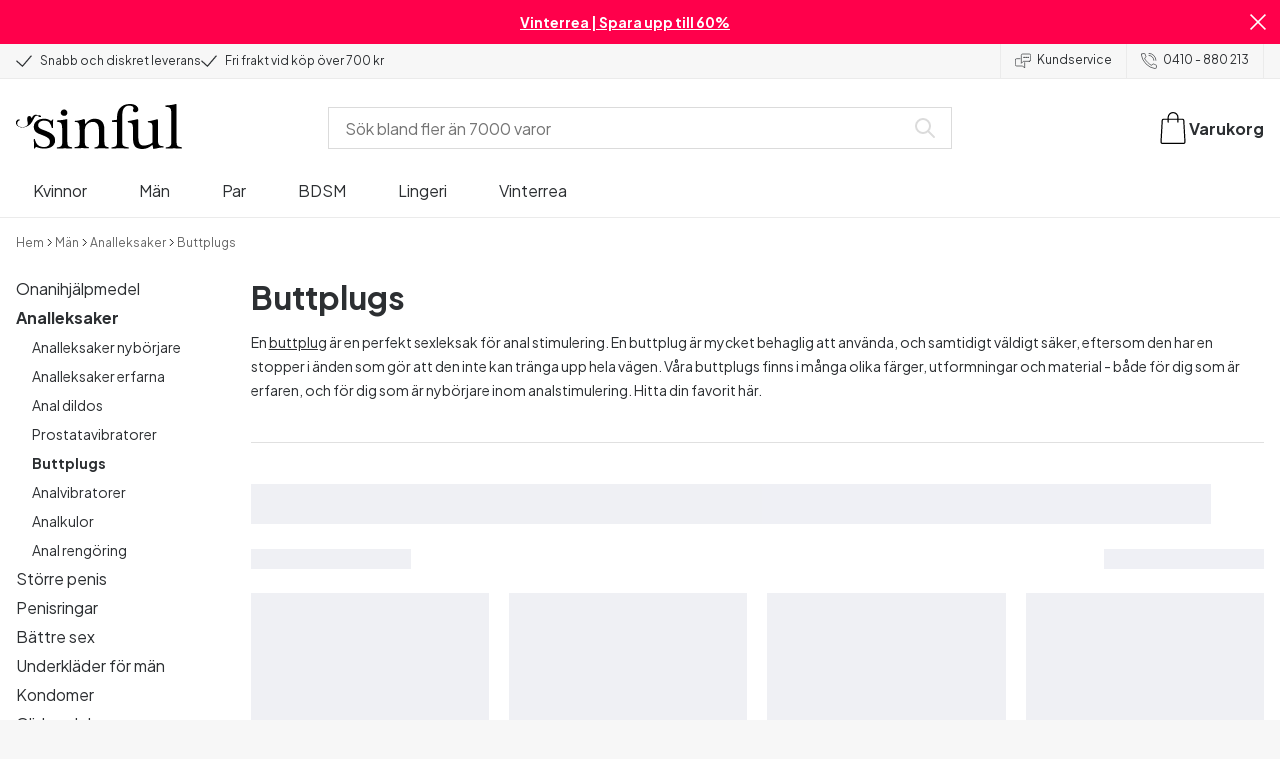

--- FILE ---
content_type: text/html; charset=UTF-8
request_url: https://www.sinful.se/man/analsexleksaker/buttplug
body_size: 20399
content:
<!DOCTYPE html><!--sinful--><html lang="sv-se"><head><meta charSet="utf-8"/><meta name="viewport" content="width=device-width, initial-scale=1"/><link rel="preload" href="/_next/static/media/636a5ac981f94f8b-s.p.woff2" as="font" crossorigin="" type="font/woff2"/><link rel="preload" href="/_next/static/media/c49dcee81b580683-s.p.woff2" as="font" crossorigin="" type="font/woff2"/><link rel="preload" href="/_next/static/media/fa3e259cafa8f47e-s.p.woff2" as="font" crossorigin="" type="font/woff2"/><link rel="stylesheet" href="/_next/static/css/fc70fb4e98a6c1fb.css" data-precedence="next"/><link rel="stylesheet" href="/_next/static/css/f5298bb8e23fe921.css" data-precedence="next"/><link rel="stylesheet" href="/_next/static/css/720bd146c0792968.css" data-precedence="next"/><link rel="preload" as="script" fetchPriority="low" href="/_next/static/chunks/webpack-4949dee7f43457ea.js"/><script src="/_next/static/chunks/d54144d8-e0db7650491f2cec.js" async=""></script><script src="/_next/static/chunks/6681-07b7c035eaf7b845.js" async=""></script><script src="/_next/static/chunks/main-app-008ba149a8a757c3.js" async=""></script><script src="/_next/static/chunks/3171c777-ef619cca4aa4507b.js" async=""></script><script src="/_next/static/chunks/7926-66d63d3677b22954.js" async=""></script><script src="/_next/static/chunks/8258-4c10ecd4ac375a16.js" async=""></script><script src="/_next/static/chunks/5646-4e3722bce986a4f6.js" async=""></script><script src="/_next/static/chunks/904-c06f54e8f7371cbd.js" async=""></script><script src="/_next/static/chunks/1369-15b0731805f7dfa6.js" async=""></script><script src="/_next/static/chunks/1768-030f4564e28d7068.js" async=""></script><script src="/_next/static/chunks/9617-46101e61c2ee2c64.js" async=""></script><script src="/_next/static/chunks/1200-6d343d54edc67b19.js" async=""></script><script src="/_next/static/chunks/7662-30099bd23370d43e.js" async=""></script><script src="/_next/static/chunks/3345-74cd7f44fd0b2d8f.js" async=""></script><script src="/_next/static/chunks/9181-38a358e392bb16f8.js" async=""></script><script src="/_next/static/chunks/7664-8315aa6defdcb7ed.js" async=""></script><script src="/_next/static/chunks/471-3b72ae593b89b353.js" async=""></script><script src="/_next/static/chunks/4342-c5898b52bc584050.js" async=""></script><script src="/_next/static/chunks/3900-856f696c7fb241ec.js" async=""></script><script src="/_next/static/chunks/5326-58872297389c3f55.js" async=""></script><script src="/_next/static/chunks/446-dfe1cc338f822670.js" async=""></script><script src="/_next/static/chunks/app/layout-9fd86c9fa1a59184.js" async=""></script><script src="/_next/static/chunks/app/global-error-371fdcea30b793d2.js" async=""></script><script src="/_next/static/chunks/app/not-found-2b72f08e11ff0e21.js" async=""></script><script src="/_next/static/chunks/app/%5B...page%5D/layout-1821eacb3cb87198.js" async=""></script><script src="/_next/static/chunks/app/%5B...page%5D/page-0a844a342e792800.js" async=""></script><link rel="preload" href="/_next/static/chunks/1400.61805b4bf32a5748.js" as="script" fetchPriority="low"/><link rel="preload" href="/_next/static/chunks/7627.f0a19b166c363b28.js" as="script" fetchPriority="low"/><link rel="preload" href="/_next/static/chunks/4503.4598f34dca4ea761.js" as="script" fetchPriority="low"/><meta name="next-size-adjust" content=""/><link rel="icon" type="image/x-icon" href="/favicon.ico"/><link rel="mask-icon" href="/favicon.svg" color="#000000"/><link rel="apple-touch-icon" sizes="180x180" href="/apple-touch-icon.png"/><link rel="icon" type="image/png" sizes="48x48" href="/favicon-48x48.png"/><link rel="icon" type="image/png" sizes="32x32" href="/favicon-32x32.png"/><link rel="icon" type="image/png" sizes="16x16" href="/favicon-16x16.png"/><link rel="manifest" href="/site.webmanifest"/><link rel="preconnect" href="https://dev.visualwebsiteoptimizer.com"/><title>Buttplug - Stort Utbud &amp; Låga Priser - Köp Online</title><meta name="description" content="Med en buttplug kan du få analstimulering och uppleva en helt ny form av njutning. 365 dagars returrätt. Gratis frakt över 700 kr."/><meta name="robots" content="index"/><link rel="canonical" href="https://www.sinful.se/man/analsexleksaker/buttplug"/><link rel="alternate" hrefLang="de-de" href="https://www.sinful.de/manner/anal-sexspielzeuge/analplugs"/><link rel="alternate" hrefLang="sv-se" href="https://www.sinful.se/man/analsexleksaker/buttplug"/><link rel="alternate" hrefLang="da-dk" href="https://www.sinful.dk/maend/anal-sexlegetoej/butt-plug"/><link rel="alternate" hrefLang="fi-fi" href="https://www.sinful.fi/miehille/anaalilelut-miehille/anustapit"/><link rel="alternate" hrefLang="nb-no" href="https://www.sinful.no/menn/analsex/buttplug"/><link rel="alternate" hrefLang="en-us" href="https://www.sinful.com/men/anal-sex-toys/butt-plugs"/><link rel="alternate" hrefLang="fr-fr" href="https://www.sinful.fr/hommes/sex-toys-anaux/plugs-anaux"/><link rel="alternate" hrefLang="en-gb" href="https://www.sinful.co.uk/men/anal-sex-toys/butt-plugs"/><link rel="alternate" hrefLang="de-at" href="https://www.sinful.at/manner/anal-sexspielzeuge/analplugs"/><link rel="alternate" hrefLang="de-ch" href="https://www.sinful.ch/manner/anal-sexspielzeuge/analplugs"/><link rel="alternate" hrefLang="fr-ch" href="https://www.sinful.ch/fr/hommes/sex-toys-anaux/plugs-anaux"/><link rel="alternate" hrefLang="nl-nl" href="https://www.sinful.nl/mannen/anale-seksspeeltjes/buttplugs"/><link rel="alternate" hrefLang="nl-be" href="https://www.sinful.be/mannen/anale-seksspeeltjes/buttplugs"/><link rel="alternate" hrefLang="fr-be" href="https://www.sinful.be/fr/hommes/sex-toys-anaux/plugs-anaux"/><script>!function(){"use strict";function l(e){for(var t=e,r=0,n=document.cookie.split(";");r<n.length;r++){var o=n[r].split("=");if(o[0].trim()===t)return o[1]}}function s(e){return localStorage.getItem(e)}function u(e){return window[e]}function A(e,t){e=document.querySelector(e);return t?null==e?void 0:e.getAttribute(t):null==e?void 0:e.textContent}var e=window,t=document,r="script",n="dataLayer",o="https://hinfogzi.sinful.se",a="https://load.hinfogzi.sinful.se",i="47pn5hinfogzi",c="3phl=aWQ9R1RNLU5YUlBHTFo1&page=2",g="cookie",v="sfbid",E="",d=!1;try{var d=!!g&&(m=navigator.userAgent,!!(m=new RegExp("Version/([0-9._]+)(.*Mobile)?.*Safari.*").exec(m)))&&16.4<=parseFloat(m[1]),f="stapeUserId"===g,I=d&&!f?function(e,t,r){void 0===t&&(t="");var n={cookie:l,localStorage:s,jsVariable:u,cssSelector:A},t=Array.isArray(t)?t:[t];if(e&&n[e])for(var o=n[e],a=0,i=t;a<i.length;a++){var c=i[a],c=r?o(c,r):o(c);if(c)return c}else console.warn("invalid uid source",e)}(g,v,E):void 0;d=d&&(!!I||f)}catch(e){console.error(e)}var m=e,g=(m[n]=m[n]||[],m[n].push({"gtm.start":(new Date).getTime(),event:"gtm.js"}),t.getElementsByTagName(r)[0]),v=I?"&bi="+encodeURIComponent(I):"",E=t.createElement(r),f=(d&&(i=8<i.length?i.replace(/([a-z]{8}$)/,"kp$1"):"kp"+i),!d&&a?a:o);E.async=!0,E.src=f+"/"+i+".js?"+c+v,null!=(e=g.parentNode)&&e.insertBefore(E,g)}();</script><script id="vwoCode" type="text/javascript">
          //DO NOT make any changes to smart code except for entering your account id
          window._vwo_code ||
            (function () {
            var account_id = 846284,
            version = 2.1,
            settings_tolerance = 2000,
            hide_element = "body",
            hide_element_style = "",
            /* DO NOT EDIT BELOW THIS LINE */
                f=false,w=window,d=document,v=d.querySelector('#vwoCode'),cK='_vwo_'+account_id+'_settings',cc={};try{var c=JSON.parse(localStorage.getItem('_vwo_'+account_id+'_config'));cc=c&&typeof c==='object'?c:{}}catch(e){}var stT=cc.stT==='session'?w.sessionStorage:w.localStorage;code={nonce:v&&v.nonce,use_existing_jquery:function(){return typeof use_existing_jquery!=='undefined'?use_existing_jquery:undefined},library_tolerance:function(){return typeof library_tolerance!=='undefined'?library_tolerance:undefined},settings_tolerance:function(){return cc.sT||settings_tolerance},hide_element_style:function(){return'{'+(cc.hES||hide_element_style)+'}'},hide_element:function(){if(performance.getEntriesByName('first-contentful-paint')[0]){return''}return typeof cc.hE==='string'?cc.hE:hide_element},getVersion:function(){return version},finish:function(e){if(!f){f=true;var t=d.getElementById('_vis_opt_path_hides');if(t)t.parentNode.removeChild(t);if(e)(new Image).src='https://dev.visualwebsiteoptimizer.com/ee.gif?a='+account_id+e}},finished:function(){return f},addScript:function(e){var t=d.createElement('script');t.type='text/javascript';if(e.src){t.src=e.src}else{t.text=e.text}v&&t.setAttribute('nonce',v.nonce);d.getElementsByTagName('head')[0].appendChild(t)},load:function(e,t){var n=this.getSettings(),i=d.createElement('script'),r=this;t=t||{};if(n){i.textContent=n;d.getElementsByTagName('head')[0].appendChild(i);if(!w.VWO||VWO.caE){stT.removeItem(cK);r.load(e)}}else{var o=new XMLHttpRequest;o.open('GET',e,true);o.withCredentials=!t.dSC;o.responseType=t.responseType||'text';o.onload=function(){if(t.onloadCb){return t.onloadCb(o,e)}if(o.status===200||o.status===304){w._vwo_code.addScript({text:o.responseText})}else{w._vwo_code.finish('&e=loading_failure:'+e)}};o.onerror=function(){if(t.onerrorCb){return t.onerrorCb(e)}w._vwo_code.finish('&e=loading_failure:'+e)};o.send()}},getSettings:function(){try{var e=stT.getItem(cK);if(!e){return}e=JSON.parse(e);if(Date.now()>e.e){stT.removeItem(cK);return}return e.s}catch(e){return}},init:function(){if(d.URL.indexOf('__vwo_disable__')>-1)return;var e=this.settings_tolerance();w._vwo_settings_timer=setTimeout(function(){w._vwo_code.finish();stT.removeItem(cK)},e);var t;if(this.hide_element()!=='body'){t=d.createElement('style');var n=this.hide_element(),i=n?n+this.hide_element_style():'',r=d.getElementsByTagName('head')[0];t.setAttribute('id','_vis_opt_path_hides');v&&t.setAttribute('nonce',v.nonce);t.setAttribute('type','text/css');if(t.styleSheet)t.styleSheet.cssText=i;else t.appendChild(d.createTextNode(i));r.appendChild(t)}else{t=d.getElementsByTagName('head')[0];var i=d.createElement('div');i.style.cssText='z-index: 2147483647 !important;position: fixed !important;left: 0 !important;top: 0 !important;width: 100% !important;height: 100% !important;background: white !important;';i.setAttribute('id','_vis_opt_path_hides');i.classList.add('_vis_hide_layer');t.parentNode.insertBefore(i,t.nextSibling)}var o=window._vis_opt_url||d.URL,s='https://dev.visualwebsiteoptimizer.com/j.php?a='+account_id+'&u='+encodeURIComponent(o)+'&vn='+version;if(w.location.search.indexOf('_vwo_xhr')!==-1){this.addScript({src:s})}else{this.load(s+'&x=true')}}};w._vwo_code=code;code.init();})();(function(){var i=window;function t(){if(i._vwo_code){var e=t.hidingStyle=document.getElementById('_vis_opt_path_hides')||t.hidingStyle;if(!i._vwo_code.finished()&&!_vwo_code.libExecuted&&(!i.VWO||!VWO.dNR)){if(!document.getElementById('_vis_opt_path_hides')){document.getElementsByTagName('head')[0].appendChild(e)}requestAnimationFrame(t)}}}t()})();</script><script src="/_next/static/chunks/polyfills-42372ed130431b0a.js" noModule=""></script><style id="__jsx-4110252119">:root{--_10w3tcw1y:'Plus Jakarta Sans', 'Plus Jakarta Sans Fallback';--_10w3tcw1z:'DM Serif Display', 'DM Serif Display Fallback'}</style></head><body><div hidden=""><!--$--><!--/$--></div><noscript><iframe src="https://load.hinfogzi.sinful.se/ns.html?id=GTM-NXRPGLZ5" height="0" width="0" style="display:none;visibility:hidden"></iframe></noscript><div class="" id="ui-root"><div data-testid="infobar" class="yrijto69 yrijto91 _7go9my40 _1a8p1y74l _1a8p1y75" style="grid-template-columns:1fr 30px"><div class="_1a8p1y77d _1a8p1y7a yrijtoc3 yrijtoev yrijtomd yrijtop5 _137o0st91 _137o0stjb _137o0stjc _137o0stk7 _137o0stkd _137o0stkj"><article class="_1ufgj3a3 _1weu09u0"><p><a class="fiw1770 _1ufgj3a1" data-infobar="campaign" target="_self" href="/sexleksaker/favoriter/rea"><span class="_1ufgj3a0" style="font-weight:bold">Vinterrea | Spara upp till 60%</span></a></p></article></div><span class="_1rej2pt0 _1weu09u1"><svg xmlns="http://www.w3.org/2000/svg" viewBox="0 0 2048 2048" focusable="false" data-infobar="close" role="button" fill="currentColor" stroke="none"><path d="M1169 1024l879 879-145 145-879-879-879 879L0 1903l879-879L0 145 145 0l879 879L1903 0l145 145-879 879z"></path></svg></span></div><div class="_1a8p1y74l _1a8p1y77d _1a8p1y77t _1a8p1y7a yrijtoc3 yrijtoev yrijtomd yrijtop5 _137o0st91 _137o0stjb _137o0stjc _137o0stk7 _137o0stkd _137o0stkj _1sdu78v0"><div class="_1a8p1y70 _1a8p1y7b _1sdu78v4"><div class="_1a8p1y7a _1a8p1y74l"><span class="_1rej2pt0 yrijtopk _1f8og78f"><svg xmlns="http://www.w3.org/2000/svg" width="15.693" height="11.446" viewBox="0 0 15.693 11.446" stroke-linecap="round" stroke-linejoin="round" stroke-width="1.2" fill="currentColor" stroke="none"><g transform="translate(-911.652 -1129.654)"><path d="M912.5,1135.5l5.478,5,8.522-10" transform="translate(0 0)" fill="none" stroke="currentColor"></path></g></svg></span><span class="_1cfy9420 _1f8og785 _1f8og781y _1f8og783m _1f8og786j">Snabb och diskret leverans</span></div><div class="_1a8p1y7a _1a8p1y74l"><span class="_1rej2pt0 yrijtopk _1f8og78f"><svg xmlns="http://www.w3.org/2000/svg" width="15.693" height="11.446" viewBox="0 0 15.693 11.446" stroke-linecap="round" stroke-linejoin="round" stroke-width="1.2" fill="currentColor" stroke="none"><g transform="translate(-911.652 -1129.654)"><path d="M912.5,1135.5l5.478,5,8.522-10" transform="translate(0 0)" fill="none" stroke="currentColor"></path></g></svg></span><span class="_1cfy9420 _1f8og785 _1f8og781y _1f8og783m _1f8og786j">Fri frakt vid köp över 700 kr</span></div></div><div class="_1a8p1y7a _1a8p1y71 _1sdu78v4"><div class="b0gn4q4" style="--b0gn4q0:1;--b0gn4q1:1;--b0gn4q2:0px;--b0gn4q3:0px"><div class="_1auylowu _137o0st91"><ul class="b0gn4q6 yrijto0 yrijto2s"><li class="b0gn4q7"><div class="_1a8p1y77d _1a8p1y7a"><div class="_1a8p1y7a _1a8p1y74l"><span class="_1rej2pt0 yrijtopk _1f8og78f"><svg xmlns="http://www.w3.org/2000/svg" width="15.693" height="11.446" viewBox="0 0 15.693 11.446" stroke-linecap="round" stroke-linejoin="round" stroke-width="1.2" fill="currentColor" stroke="none"><g transform="translate(-911.652 -1129.654)"><path d="M912.5,1135.5l5.478,5,8.522-10" transform="translate(0 0)" fill="none" stroke="currentColor"></path></g></svg></span><span class="_1cfy9420 _1f8og785 _1f8og781y _1f8og783m _1f8og786j">Snabb och diskret leverans</span></div></div></li><li class="b0gn4q7"><div class="_1a8p1y77d _1a8p1y7a"><div class="_1a8p1y7a _1a8p1y74l"><span class="_1rej2pt0 yrijtopk _1f8og78f"><svg xmlns="http://www.w3.org/2000/svg" width="15.693" height="11.446" viewBox="0 0 15.693 11.446" stroke-linecap="round" stroke-linejoin="round" stroke-width="1.2" fill="currentColor" stroke="none"><g transform="translate(-911.652 -1129.654)"><path d="M912.5,1135.5l5.478,5,8.522-10" transform="translate(0 0)" fill="none" stroke="currentColor"></path></g></svg></span><span class="_1cfy9420 _1f8og785 _1f8og781y _1f8og783m _1f8og786j">Fri frakt vid köp över 700 kr</span></div></div></li><li class="b0gn4q7"><div class="_1a8p1y77d _1a8p1y7a"></div></li></ul></div></div></div><div class="_1a8p1y70 _1a8p1y7c _137o0st13v _1a8p1y77i"><div class="_1sdu78v1 _1sdu78v2 _1sdu78v3"><span class="_1cfy9420 _1f8og785 _1f8og785k _1f8og781y _1f8og783m _1f8og786j"><a data-navid="nav-link" class="fiw1770" href="/support "><span class="_1rej2pt0 yrijtopf _1f8og78f"><svg xmlns="http://www.w3.org/2000/svg" viewBox="0 0 24 22" fill="none" stroke="currentColor" stroke-linecap="round" stroke-linejoin="round"><path d="M8.91,8.43h-5a2,2,0,0,0-2,2v7a2,2,0,0,0,2,2h9l3,3v-8" transform="translate(-1.41 -0.93)"></path><path d="M22.91,12.43h-9l-3,3v-12a2,2,0,0,1,2-2h10a2,2,0,0,1,2,2v7A2,2,0,0,1,22.91,12.43Z" transform="translate(-1.41 -0.93)"></path><circle cx="13.5" cy="5.5" r="0.5"></circle><circle cx="16.5" cy="5.5" r="0.5"></circle><circle cx="19.5" cy="5.5" r="0.5"></circle></svg></span> <!-- -->Kundservice</a></span></div><div class="_1sdu78v1 _1sdu78v3"><span class="_1cfy9420 _1f8og785 _1f8og785k _1f8og781y _1f8og783m _1f8og786j"><a class="fiw1770" href="tel:0410 - 880 213"><span class="_1rej2pt0 yrijtopf _1f8og78f"><svg xmlns="http://www.w3.org/2000/svg" viewBox="0 0 23.29 23.31" fill="none" stroke="currentColor" stroke-linecap="round" stroke-linejoin="round"><path d="M2.1,2.76A2,2,0,0,0,2,4.09a24.46,24.46,0,0,0,6.78,13,23.78,23.78,0,0,0,13,6.74,2.08,2.08,0,0,0,1.33-.09.62.62,0,0,0,.32-.41l.81-3.59a1,1,0,0,0-.3-.89c-.13-.12-2.85-1.1-4.14-1.73a1.08,1.08,0,0,0-1.41.32l-.5.86a1.28,1.28,0,0,1-.79.59c-1.26.32-5.16-3.27-6-4.12S6.47,9.9,6.79,8.64a1.26,1.26,0,0,1,.59-.78l.86-.5A1.09,1.09,0,0,0,8.57,6,21,21,0,0,1,7.31,2.49a1.12,1.12,0,0,0-1.2-.86l-3.62.81A.64.64,0,0,0,2.1,2.76Z" transform="translate(-1.44 -1.09)"></path><path d="M13.07,4.6a7.11,7.11,0,0,1,7.11,7.11" transform="translate(-1.44 -1.09)"></path><path d="M13.07,1.59A10.12,10.12,0,0,1,23.19,11.71" transform="translate(-1.44 -1.09)"></path></svg></span> <!-- -->0410 - 880 213</a></span></div></div></div><header><div class="_7brozz1"><div class="yrijtoc3 yrijtoev yrijtomd yrijtop5 _137o0st91 _137o0stjb _137o0stjc _137o0stk7 _137o0stkd _137o0stkj _7brozz5"><div class="_7brozz7 _7brozz8"><a class="fiw1770" href="/"><svg xmlns="http://www.w3.org/2000/svg" width="165.849" height="44.996" viewBox="0 0 165.849 44.996"><g transform="translate(-6.38 -16.6)"><g transform="translate(24.068 16.6)"><path d="M47.144,50.8a8.162,8.162,0,0,0-2.454-1.882,27.53,27.53,0,0,0-3.109-1.554,20.9,20.9,0,0,0-2.045-.818c-.818-.327-1.554-.573-2.127-.818a12.81,12.81,0,0,1-3.518-1.718,3.257,3.257,0,0,1-1.473-2.863,4.082,4.082,0,0,1,1.718-3.436,6.656,6.656,0,0,1,4.172-1.227c2.373,0,4.254.654,5.4,1.963a11.776,11.776,0,0,1,2.373,5.4c.164.245.9.164,1.064-.082V39.345a25.3,25.3,0,0,1,.409-4.009.738.738,0,0,0-.409-.082h-.491c-.164.082-.082,0-.082.082a1.764,1.764,0,0,1-.9,1.309,1.8,1.8,0,0,0-.654-.082.613.613,0,0,1-.409-.082h0a9.879,9.879,0,0,0-2.945-1.473,11.457,11.457,0,0,0-3.109-.409,18.8,18.8,0,0,0-3.682.409A11.16,11.16,0,0,0,31.518,36.4a8.764,8.764,0,0,0-2.454,2.454,6.593,6.593,0,0,0-.982,3.763,8.563,8.563,0,0,0,.573,3.191,7.038,7.038,0,0,0,1.636,2.127,9.722,9.722,0,0,0,2.373,1.473c.9.409,1.882.818,2.782,1.145.654.245,1.309.491,1.882.736.654.245,1.227.491,1.882.736a14.351,14.351,0,0,1,3.436,2.127A4.213,4.213,0,0,1,44.2,57.671a4.769,4.769,0,0,1-1.554,3.845,5.967,5.967,0,0,1-4.009,1.391,12.727,12.727,0,0,1-3.763-.491,6.343,6.343,0,0,1-2.7-1.554,8.162,8.162,0,0,1-1.882-2.454,13.485,13.485,0,0,1-1.145-3.354c0-.082,0-.082-.164-.082-.082,0-.245-.082-.327-.082h-.082a1.163,1.163,0,0,0-.491.164c-.082.082-.082,0-.082.082,0,.164.245,3.191.245,4.581V64.3h0a.737.737,0,0,0,.409.082,1.6,1.6,0,0,0,.573-.082h0a1.591,1.591,0,0,1,.736-1.145,1.32,1.32,0,0,1,.736-.245.738.738,0,0,1,.409.082h0a12.755,12.755,0,0,0,3.518,1.064,21.07,21.07,0,0,0,3.682.409,22.983,22.983,0,0,0,4.009-.409,11.3,11.3,0,0,0,3.518-1.391,7.521,7.521,0,0,0,2.536-2.536,7.166,7.166,0,0,0,.982-3.927,7.279,7.279,0,0,0-.573-3.109A13.245,13.245,0,0,0,47.144,50.8Z" transform="translate(-28 -19.874)"></path><path d="M71.008,63.157a11.194,11.194,0,0,1-2.373-.573,2.737,2.737,0,0,1-1.309-1.227,4.624,4.624,0,0,1-.491-1.963,26.324,26.324,0,0,1-.082-2.7h0V36a2.529,2.529,0,0,0-.164-.654c-.082-.164-.245-.327-.654-.245-.245,0-1.227.327-1.718.409a12.859,12.859,0,0,1-1.882.327c-.736.082-1.391.164-2.127.245-.654.082-1.309.082-1.963.164s-1.145.082-1.554.164h0c-.164,0-.164,0-.245.164a.818.818,0,0,0,0,.982c.082.082.082.164.245.164h0a13.135,13.135,0,0,1,2.536.573,2.87,2.87,0,0,1,1.554,1.391,9.287,9.287,0,0,1,.654,2.7c.082,1.145.164,2.618.164,4.5V57.184a23.826,23.826,0,0,1-.082,2.536,3.9,3.9,0,0,1-.573,1.8,3.472,3.472,0,0,1-1.554,1.227,9.6,9.6,0,0,1-2.7.573.425.425,0,0,0-.327.164.877.877,0,0,0-.164.491.45.45,0,0,0,.164.409c.082.082.082.164.245.164,1.145,0,6.3-.245,7.69-.245,1.309,0,6.136.245,6.872.245.164,0,.245,0,.245-.164.082-.164.164-.245.164-.409a1.163,1.163,0,0,0-.164-.491A.726.726,0,0,0,71.008,63.157Z" transform="translate(-33.129 -19.96)"></path><path d="M67.627,26.654a3.564,3.564,0,0,0-.9-2.373,2.854,2.854,0,0,0-2.291-.982,3.33,3.33,0,0,0-2.454.982A3.1,3.1,0,0,0,61,26.572a2.639,2.639,0,0,0,1.064,2.209,3.585,3.585,0,0,0,2.536.9,3.021,3.021,0,0,0,2.209-.9A3.552,3.552,0,0,0,67.627,26.654Z" transform="translate(-34.002 -17.819)"></path><path d="M111.67,63.07a10.689,10.689,0,0,1-2.209-.573,2.406,2.406,0,0,1-1.227-1.145,5.731,5.731,0,0,1-.491-1.882c-.082-.736-.082-1.718-.082-2.863V45.563c0-3.927-.9-6.709-2.618-8.427S100.871,34.6,97.762,34.6a8.7,8.7,0,0,0-3.027.491,11.47,11.47,0,0,0-2.454,1.227A12.689,12.689,0,0,0,90.4,37.872q-.736.859-1.227,1.473a.51.51,0,0,1-.409.245H88.6a.509.509,0,0,1-.327-.491V36.318a1.955,1.955,0,0,0-.409-1.145c-.164-.245-.327-.245-.573-.245a.89.89,0,0,0-.409.082,38.717,38.717,0,0,1-4.827,1.309,26.579,26.579,0,0,1-3.6.409.425.425,0,0,0-.327.164.625.625,0,0,0-.164.409c0,.164,0,.245.164.327a.425.425,0,0,0,.327.164,5.6,5.6,0,0,1,2.536.491,3.3,3.3,0,0,1,1.391,1.882,16.347,16.347,0,0,1,.491,3.436c.082,1.391.082,3.109.082,5.236v8.1a23.878,23.878,0,0,1-.082,2.618,4.614,4.614,0,0,1-.573,1.882A2.491,2.491,0,0,1,80.827,62.5a9.269,9.269,0,0,1-2.536.491.425.425,0,0,0-.327.164.877.877,0,0,0-.164.491.45.45,0,0,0,.164.409c.082.082.082.164.245.164,1.064,0,5.972-.245,7.363-.245,1.309,0,5.972.245,6.3.245.164,0,.245,0,.245-.164.082-.164.164-.245.164-.409a1.163,1.163,0,0,0-.164-.491.425.425,0,0,0-.327-.164,6.681,6.681,0,0,1-2.045-.654A3.28,3.28,0,0,1,88.6,61.107a5.833,5.833,0,0,1-.409-1.882,26.328,26.328,0,0,1-.082-2.7v-10.8a7.662,7.662,0,0,1,.573-3.027,7.318,7.318,0,0,1,1.554-2.536,7.732,7.732,0,0,1,2.536-1.718,9.3,9.3,0,0,1,3.518-.654,5.728,5.728,0,0,1,3.272.9,5.637,5.637,0,0,1,1.8,2.291,8.662,8.662,0,0,1,.736,3.027c.082,1.064.164,2.127.164,3.272v9.736a23.824,23.824,0,0,1-.082,2.536,3.888,3.888,0,0,1-.491,1.8,2.951,2.951,0,0,1-1.227,1.227,5.511,5.511,0,0,1-2.291.573.425.425,0,0,0-.327.164.877.877,0,0,0-.164.491.45.45,0,0,0,.164.409c.082.082.082.164.245.164.818,0,5.645-.245,7.036-.245,1.309,0,6.054.245,6.545.245.164,0,.245,0,.245-.164.082-.164.164-.245.164-.409a1.163,1.163,0,0,0-.164-.491C111.915,63.152,111.834,63.152,111.67,63.07Z" transform="translate(-37.058 -19.874)"></path><path d="M133.781,31V29.772c0-1.145,0-2.373.082-3.682a13.964,13.964,0,0,1,.736-3.763,6.83,6.83,0,0,1,2.127-2.945,6.24,6.24,0,0,1,4.091-1.145,6.519,6.519,0,0,1,2.945.654,2.344,2.344,0,0,1,1.227,2.209,1.355,1.355,0,0,1-.409.982c-.082,0-.164.409-.164.982a1.311,1.311,0,0,0,.736,1.309,3.111,3.111,0,0,0,1.8.491,2.787,2.787,0,0,0,1.963-.736,2.162,2.162,0,0,0,.818-1.718,4.409,4.409,0,0,0-.736-2.7,6.578,6.578,0,0,0-1.882-1.8,7.636,7.636,0,0,0-2.7-.982,13.39,13.39,0,0,0-3.109-.327,14.542,14.542,0,0,0-5.481.982,11.551,11.551,0,0,0-4.009,2.7,11.382,11.382,0,0,0-2.454,4.091,14.815,14.815,0,0,0-.818,5.154v1.554a1.618,1.618,0,0,1-.164.9.848.848,0,0,1-.982.573l-3.436.327c-.164,0-.245.082-.327.245a1.541,1.541,0,0,0-.164.654,1.517,1.517,0,0,0,.164.573c.082.164.082.164.245.164h3.191a2.031,2.031,0,0,1,.736.082c.164.082.327.082.491.245a.6.6,0,0,1,.164.491V53.661a26.329,26.329,0,0,1-.082,2.7,3.9,3.9,0,0,1-.573,1.8,3.24,3.24,0,0,1-1.554,1.145,13.5,13.5,0,0,1-2.782.573.481.481,0,0,0-.409.164.877.877,0,0,0-.164.491.45.45,0,0,0,.164.409c.082.082.082.164.245.164,1.309,0,6.709-.245,8.1-.245,1.309,0,6.872.245,8.508.245.082,0,.164,0,.245-.164s.164-.245.164-.409a1.163,1.163,0,0,0-.164-.491.425.425,0,0,0-.327-.164,20.235,20.235,0,0,1-3.354-.654,3.888,3.888,0,0,1-1.882-1.145,3.521,3.521,0,0,1-.736-1.882,23.862,23.862,0,0,1-.164-2.7V36.071L133.781,31Z" transform="translate(-45.261 -16.6)"></path><path d="M178.161,62.1a6.652,6.652,0,0,1-2.782-.409,2.649,2.649,0,0,1-1.636-1.473,7.238,7.238,0,0,1-.654-2.7c-.082-1.064-.082-2.536-.082-4.254V36.327a2.828,2.828,0,0,0-.245-.982c-.082-.164-.164-.164-.409-.164a.89.89,0,0,0-.409.082,38.332,38.332,0,0,1-4.336,1.145,22.806,22.806,0,0,1-4.336.736c-.164,0-.164,0-.245.082a.492.492,0,0,0-.082.327v.082a1.163,1.163,0,0,0,.164.491c.082.082.082.164.245.164a10.706,10.706,0,0,1,2.373.491,2.094,2.094,0,0,1,1.391,1.227,6.159,6.159,0,0,1,.491,2.454c.082,1.064.082,2.454.082,4.336V57.762a1.428,1.428,0,0,1-.327.982,10.768,10.768,0,0,1-3.763,1.963,16.474,16.474,0,0,1-4.663.818,5.491,5.491,0,0,1-2.7-.573,4.245,4.245,0,0,1-1.8-1.8,10.093,10.093,0,0,1-.818-3.109,34.05,34.05,0,0,1-.245-4.418v-15.3a3.694,3.694,0,0,0-.245-1.064c-.082-.164-.164-.164-.409-.164a.89.89,0,0,0-.409.082c-.818.245-4.254.982-5.072,1.145s-3.6.654-4.009.736h0c-.164,0-.164,0-.245.164a.737.737,0,0,0-.082.409v.082a1.163,1.163,0,0,0,.164.491c.082.164.082.082.164.164h0a13.928,13.928,0,0,1,2.536.491,2.333,2.333,0,0,1,1.554,1.227,5.9,5.9,0,0,1,.654,2.454c.082,1.064.164,2.454.164,4.336v7.281a26.735,26.735,0,0,0,.409,4.663,9.057,9.057,0,0,0,1.473,3.354,6.311,6.311,0,0,0,2.863,2.045,12.834,12.834,0,0,0,4.745.736,13.571,13.571,0,0,0,4.581-.818,14.073,14.073,0,0,0,4.663-2.782.7.7,0,0,1,.491-.245h.164c.164,0,.409.327.409.491a10.428,10.428,0,0,0,.245,2.618c.164.573.327.654.491.654a3.893,3.893,0,0,0,1.064-.164,16.925,16.925,0,0,0,1.8-.327c.654-.164,1.309-.245,1.882-.409a6.714,6.714,0,0,1,1.473-.245c.409-.082.736-.082,1.064-.164a2.783,2.783,0,0,1,.818-.082c.245,0,.491-.082.736-.082h.9c.082,0,.082,0,.082-.082a1.038,1.038,0,0,0,.082-.491,2.893,2.893,0,0,0-.082-.491Z" transform="translate(-48.898 -19.965)"></path><path d="M204.835,59.8a13.773,13.773,0,0,1-2.7-.573A2.929,2.929,0,0,1,200.581,58a3.887,3.887,0,0,1-.491-1.963,26.329,26.329,0,0,1-.082-2.7V17.254a1.088,1.088,0,0,0-.245-.573.358.358,0,0,0-.245-.082,1.6,1.6,0,0,0-.573.082,26.124,26.124,0,0,1-5.154.982c-1.8.164-3.354.327-4.663.409h0c-.164,0-.164,0-.245.164a.737.737,0,0,0-.082.409v.082a1.163,1.163,0,0,0,.164.491c.082.164.082.082.164.164h0c1.227.164,2.209.327,3.027.491a3.111,3.111,0,0,1,1.8,1.391,5.946,5.946,0,0,1,.654,2.7c.082,1.145.164,2.7.164,4.5v25.28a23.824,23.824,0,0,1-.082,2.536,4.614,4.614,0,0,1-.573,1.882,3.751,3.751,0,0,1-1.636,1.227,10.974,10.974,0,0,1-2.863.573.425.425,0,0,0-.327.164.877.877,0,0,0-.164.491.45.45,0,0,0,.164.409c.082.082.082.164.245.164,1.391,0,6.627-.245,8.018-.245,1.309,0,6.463.245,7.445.245.164,0,.245,0,.245-.164.082-.164.164-.245.164-.409a1.163,1.163,0,0,0-.164-.491A.725.725,0,0,0,204.835,59.8Z" transform="translate(-57.247 -16.6)"></path></g><path d="M28.158,30.511c-.164,0-.409-.327-.736-.573-.818-.573-3.845-.573-5.318,3.109-.164.409-.245.409-.327,0-.082-2.373-4.172-3.272-4.172.573,0,3.763.982,4.172.409,5.972-.409,1.391-3.845,3.6-8.018,2.045-3.763-1.473-2.618-5.89-.082-6.381.491-.082.654-.327,0-.654a2.386,2.386,0,0,0-2.536.573A3.82,3.82,0,0,0,7.46,40.41c2.945,3.354,9.654,2.373,13.09-1.227s4.091-8.836,6.709-8.427c1.718.245,1.473.9,2.373,1.227.9.245,2.536,0,1.554-1.064C30.285,29.775,28.567,30.429,28.158,30.511Z" transform="translate(0 -2.375)"></path></g></svg></a></div><div class="_7brozz7 _7brozzc"><button role="button" class="w17qey8 _1f8og782n w17qey9 _7go9mye _1a8p1y7p _1a8p1y74l _1a8p1y77d _7go9my5e yrijtoc3 yrijtoev yrijto6e yrijto96 _1f8og78f _1a8p1y7a _1a8p1y73 _1a8p1y77d _1a8p1y74l _1a8p1y719 yrijtof"><span class="_1rej2pt0 qkhe17 _1f8og78z"><svg xmlns="http://www.w3.org/2000/svg" width="29" height="20" viewBox="0 0 25.2 17.2" stroke-width="1" fill="currentColor" stroke="none"><g id="Group_577" data-name="Group 577" transform="translate(-12.118 -11.208)"><line id="Line_18" data-name="Line 18" x2="24" transform="translate(12.718 11.808)" fill="#163567" stroke="#000" stroke-linecap="round" stroke-linejoin="round" stroke-width="1.2px"></line><line id="Line_19" data-name="Line 19" x2="24" transform="translate(12.718 27.808)" fill="#163567" stroke="#000" stroke-linecap="round" stroke-linejoin="round" stroke-width="1.2px"></line><line id="Line_20" data-name="Line 20" x2="24" transform="translate(12.718 19.808)" fill="#163567" stroke="#000" stroke-linecap="round" stroke-linejoin="round" stroke-width="1.2px"></line></g></svg></span><span class="qkhe16 _1cfy9420 _1f8og7823 _1f8og783m _1f8og786j">Meny</span></button><nav aria-label="Main" data-orientation="horizontal" dir="ltr" class="_1a8p1y70 _1a8p1y7i"><div style="position:relative"><ul data-orientation="horizontal" class="_1vm6wx43" dir="ltr"><li class="_1vm6wx46" data-testid="navitem"><a class="fiw1770 _1vm6wx47" data-navid="nav-link" id="radix-_R_14tla5lb_-trigger-radix-_R_74tla5lb_" data-state="closed" aria-expanded="false" aria-controls="radix-_R_14tla5lb_-content-radix-_R_74tla5lb_" data-radix-collection-item="" href="/kvinnor"><span class="_1cfy9420 _1f8og781y _1f8og783m _1f8og786j">Kvinnor</span></a></li><li class="_1vm6wx46" data-testid="navitem"><a class="fiw1770 _1vm6wx47" data-navid="nav-link" id="radix-_R_14tla5lb_-trigger-radix-_R_b4tla5lb_" data-state="closed" aria-expanded="false" aria-controls="radix-_R_14tla5lb_-content-radix-_R_b4tla5lb_" data-radix-collection-item="" href="/man"><span class="_1cfy9420 _1f8og781y _1f8og783m _1f8og786j">Män</span></a></li><li class="_1vm6wx46" data-testid="navitem"><a class="fiw1770 _1vm6wx47" data-navid="nav-link" id="radix-_R_14tla5lb_-trigger-radix-_R_f4tla5lb_" data-state="closed" aria-expanded="false" aria-controls="radix-_R_14tla5lb_-content-radix-_R_f4tla5lb_" data-radix-collection-item="" href="/par"><span class="_1cfy9420 _1f8og781y _1f8og783m _1f8og786j">Par</span></a></li><li class="_1vm6wx46" data-testid="navitem"><a class="fiw1770 _1vm6wx47" data-navid="nav-link" id="radix-_R_14tla5lb_-trigger-radix-_R_j4tla5lb_" data-state="closed" aria-expanded="false" aria-controls="radix-_R_14tla5lb_-content-radix-_R_j4tla5lb_" data-radix-collection-item="" href="/fetish"><span class="_1cfy9420 _1f8og781y _1f8og783m _1f8og786j">BDSM</span></a></li><li class="_1vm6wx46" data-testid="navitem"><a class="fiw1770 _1vm6wx47" data-navid="nav-link" id="radix-_R_14tla5lb_-trigger-radix-_R_n4tla5lb_" data-state="closed" aria-expanded="false" aria-controls="radix-_R_14tla5lb_-content-radix-_R_n4tla5lb_" data-radix-collection-item="" href="/kvinnor/sexiga-underklader"><span class="_1cfy9420 _1f8og781y _1f8og783m _1f8og786j">Lingeri</span></a></li><li class="_1vm6wx46" data-testid="navitem"><a class="fiw1770 _1vm6wx47" data-navid="nav-link" id="radix-_R_14tla5lb_-trigger-radix-_R_r4tla5lb_" data-state="closed" aria-expanded="false" aria-controls="radix-_R_14tla5lb_-content-radix-_R_r4tla5lb_" data-radix-collection-item="" href="/sexleksaker/favoriter/rea"><span class="_1cfy9420 _1f8og781y _1f8og783m _1f8og786j">Vinterrea</span></a></li></ul></div></nav></div><div class="_7brozz7 _7brozza"><div class="_137o0st91" data-headlessui-state=""><div class="yrijtobo yrijtobz yrijtoeg yrijtoer _1a8p1y74l yrijto3h yrijto3s _1a8p1y75 _12xnrmv2" style="grid-template-rows:min-content;grid-template-columns:1fr min-content"><input class="_12xnrmv3" autoComplete="off" placeholder="Sök bland fler än 7000 varor" id="headlessui-combobox-input-_R_b6tla5lb_" role="combobox" type="text" aria-expanded="false" aria-autocomplete="list" data-headlessui-state="" value=""/><svg xmlns="http://www.w3.org/2000/svg" fill="none" viewBox="0 0 24 24" color="currentColor" stroke="currentColor" stroke-width="2" class="_12xnrmv0" cursor="pointer"><path stroke-linecap="round" stroke-linejoin="round" d="M21 21l-6-6m2-5a7 7 0 11-14 0 7 7 0 0114 0z"></path></svg></div></div></div><div class="_7brozz7 _7brozz9"><a class="fiw1770 _1mw7j3e0" href="/cart"><div class="_1js9ehv1"><span class="_1rej2pt0 _1f8og7832 _1f8og78z"><svg xmlns="http://www.w3.org/2000/svg" viewBox="0 0 24.532 31.204" stroke-width="1" fill="none" stroke="currentColor"><g transform="translate(-771.18 -863.9)"><path d="M776.5,873.727v-4.613a4.674,4.674,0,0,1,4.732-4.613h0a4.674,4.674,0,0,1,4.732,4.613v4.613" transform="translate(2.281)" fill="none" stroke="#000" stroke-width="1.2px" stroke-linecap="round" stroke-miterlimit="10"></path><path d="M793.727,870.734l1.16,20.913a1.305,1.305,0,0,1-1.3,1.38H772.861a1.305,1.305,0,0,1-1.3-1.38l1.16-20.913a1.3,1.3,0,0,1,1.3-1.234h18.4A1.3,1.3,0,0,1,793.727,870.734Z" transform="translate(0.223 1.477)" fill="none" stroke="#000" stroke-width="1.2px" stroke-linejoin="round"></path></g></svg></span></div><span class="_1mw7j3e1 _1cfy9420 _1f8og7823 _1f8og783m _1f8og786j">Varukorg</span></a></div></div></div><div class=""></div></header><!--$!--><template data-dgst="BAILOUT_TO_CLIENT_SIDE_RENDERING"></template><!--/$--><script type="application/ld+json">{"@context":"http://schema.org","@type":"Organization","name":"Sinful","legalName":"Sinful","alternateName":"Sinfull","image":"https://eu-images.contentstack.com/v3/assets/blt70200aeea7ce7e0e/blt6a159b90ec3ec697/6444340139d7ae49943393e4/logo_black_550x550.jpg","description":"Köp dildos, BDSM-sexleksaker, vibratorer och sexleksaker för män, kvinnor och par hos Sinful. Sinful har över 6000 spännande produkter, alla leveras diskret.","url":"https://www.sinful.se","telephone":"0410880213","sameAs":["https://www.facebook.com/Sinfulse/","https://www.instagram.com/sinful.global/","https://www.instagram.com/sinful.global","https://www.youtube.com/@SinfulDK","https://www.tiktok.com/@sinful.global","https://da.wikipedia.org/wiki/Sinful","https://www.linkedin.com/company/sinful-aps"],"brand":{"@type":"Brand","name":"Sinful"},"address":{"@type":"PostalAddress","streetAddress":"Modemgatan 10","addressLocality":"Vellinge","postalCode":"235 39","addressCountry":{"@type":"Country","name":"Sverige"}},"contactPoint":{"@type":"ContactPoint","telephone":"0410880213","contactType":"customerservice","areaServed":"SE"}}</script><main><!--$!--><template data-dgst="BAILOUT_TO_CLIENT_SIDE_RENDERING"></template><!--/$--><div class=""><div class="yrijtoc3 yrijtoev yrijtomd yrijtop5 _137o0st91 _137o0stjb _137o0stjc _137o0stk7 _137o0stkd _137o0stkj"><script type="application/ld+json">{"@context":"https://schema.org","@type":"BreadcrumbList","itemListElement":[{"@type":"ListItem","position":1,"name":"Hem","item":"https://www.sinful.se/"},{"@type":"ListItem","position":2,"name":"Män","item":"https://www.sinful.se/man"},{"@type":"ListItem","position":3,"name":"Analleksaker","item":"https://www.sinful.se/man/analsexleksaker"},{"@type":"ListItem","position":4,"name":"Buttplugs","item":"https://www.sinful.se/man/analsexleksaker/buttplug"}]}</script><div class="yrijto64 yrijto6f yrijto8w yrijto97 _1a8p1y7a _1a8p1y74l yrijto3c _1auylow1j _1a8p1y71j"><a class="fiw1770 _7go9my1a _1f8og785 _1f8og783m" role="link" href="/"><span class="eaft9i0 _1cfy9420 _7go9my1a _1f8og781y _1f8og783m _1f8og786j">Hem</span></a><svg xmlns="http://www.w3.org/2000/svg" fill="none" viewBox="0 0 24 24" stroke="black" class="eaft9i1" style="width:11px;height:sm;stroke-width:2"><path stroke-linecap="round" stroke-linejoin="round" d="M9 5l7 7-7 7"></path></svg><a class="fiw1770 _7go9my1a _1f8og785 _1f8og783m" role="link" href="/man"><span class="eaft9i0 _1cfy9420 _7go9my1a _1f8og781y _1f8og783m _1f8og786j">Män</span></a><svg xmlns="http://www.w3.org/2000/svg" fill="none" viewBox="0 0 24 24" stroke="black" class="eaft9i1" style="width:11px;height:sm;stroke-width:2"><path stroke-linecap="round" stroke-linejoin="round" d="M9 5l7 7-7 7"></path></svg><a class="fiw1770 _7go9my1a _1f8og785 _1f8og783m" role="link" href="/man/analsexleksaker"><span class="eaft9i0 _1cfy9420 _7go9my1a _1f8og781y _1f8og783m _1f8og786j">Analleksaker</span></a><svg xmlns="http://www.w3.org/2000/svg" fill="none" viewBox="0 0 24 24" stroke="black" class="eaft9i1" style="width:11px;height:sm;stroke-width:2"><path stroke-linecap="round" stroke-linejoin="round" d="M9 5l7 7-7 7"></path></svg><a class="fiw1770 _7go9my1a _1f8og785 _1f8og783m" role="link" href="/man/analsexleksaker/buttplug"><span class="eaft9i0 _1cfy9420 _7go9my1a _1f8og781y _1f8og783m _1f8og786j">Buttplugs</span></a></div><div class="yrijto6e yrijto96 yrijto4b _1mmo0c42"><div class="_1a8p1y70 _1a8p1y7h"><ul class="_1x9g0p55"><li data-item-id="true" class="_1x9g0p51 _1x9g0p50"><a class="fiw1770 _1x9g0p52" data-navid="nav-link" href="/man/onaniprodukter">Onanihjälpmedel</a></li><li data-item-id="true" class="_1x9g0p51 _1x9g0p50"><a class="fiw1770 _1x9g0p54 _1x9g0p52" data-navid="nav-link" href="/man/analsexleksaker">Analleksaker</a></li><ul class="yrijtoc3"><li data-item-id="true" class="_1x9g0p50"><a class="fiw1770 _1x9g0p53" data-navid="nav-link" href="/man/analsexleksaker/anal-nyborjare">Analleksaker nybörjare</a></li><li data-item-id="true" class="_1x9g0p50"><a class="fiw1770 _1x9g0p53" data-navid="nav-link" href="/man/analsexleksaker/anal-erfarne">Analleksaker erfarna</a></li><li data-item-id="true" class="_1x9g0p50"><a class="fiw1770 _1x9g0p53" data-navid="nav-link" href="/man/analsexleksaker/anal-dildo">Anal dildos</a></li><li data-item-id="true" class="_1x9g0p50"><a class="fiw1770 _1x9g0p53" data-navid="nav-link" href="/man/analsexleksaker/prostatastimulatorer">Prostatavibratorer</a></li><li data-item-id="true" class="_1x9g0p50"><a class="fiw1770 _1x9g0p54 _1x9g0p53" data-navid="nav-link" href="/man/analsexleksaker/buttplug">Buttplugs</a></li><ul class="yrijtoc3"></ul><li data-item-id="true" class="_1x9g0p50"><a class="fiw1770 _1x9g0p53" data-navid="nav-link" href="/man/analsexleksaker/analvibratorer">Analvibratorer</a></li><li data-item-id="true" class="_1x9g0p50"><a class="fiw1770 _1x9g0p53" data-navid="nav-link" href="/man/analsexleksaker/anaklkedjor">Analkulor</a></li><li data-item-id="true" class="_1x9g0p50"><a class="fiw1770 _1x9g0p53" data-navid="nav-link" href="/man/analsexleksaker/anal-rengoring">Anal rengöring</a></li></ul><li data-item-id="true" class="_1x9g0p51 _1x9g0p50"><a class="fiw1770 _1x9g0p52" data-navid="nav-link" href="/man/storre-penis">Större penis</a></li><li data-item-id="true" class="_1x9g0p51 _1x9g0p50"><a class="fiw1770 _1x9g0p52" data-navid="nav-link" href="/man/penisringar">Penisringar</a></li><li data-item-id="true" class="_1x9g0p51 _1x9g0p50"><a class="fiw1770 _1x9g0p52" data-navid="nav-link" href="/man/battre-sex">Bättre sex</a></li><li data-item-id="true" class="_1x9g0p51 _1x9g0p50"><a class="fiw1770 _1x9g0p52" data-navid="nav-link" href="/man/underklader-for-man">Underkläder för män</a></li><li data-item-id="true" class="_1x9g0p51 _1x9g0p50"><a class="fiw1770 _1x9g0p52" data-navid="nav-link" href="/man/kondomer">Kondomer</a></li><li data-item-id="true" class="_1x9g0p51 _1x9g0p50"><a class="fiw1770 _1x9g0p52" data-navid="nav-link" href="/man/glidmedel">Glidmedel</a></li><li data-item-id="true" class="_1x9g0p51 _1x9g0p50"><a class="fiw1770 _1x9g0p52" data-navid="nav-link" href="/man/tillbehor">Tillbehör</a></li><li data-item-id="true" class="_1x9g0p51 _1x9g0p50"><a class="fiw1770 _1x9g0p52" data-navid="nav-link" href="/man/favoriter">Favoriter</a></li></ul></div><div class=""><h1 class="yrijtok5 yrijto8r _1cfy9420 _1f8og781o _1f8og7810 _1f8og7823 _1f8og783m _1f8og786j">Buttplugs</h1><article class="_1ufgj3a3 _1ufbkkn0"><p><span><span class="_1ufgj3a0">En </span><a class="fiw1770 _1ufgj3a1" target="_self" href="/par/anal-sexleksaker/analpluggar"><span class="_1ufgj3a0">buttplug</span></a><span class="_1ufgj3a0"> är en perfekt sexleksak för anal stimulering. En buttplug är mycket behaglig att använda, och samtidigt väldigt säker, eftersom den har en stopper i änden som gör att den inte kan tränga upp hela vägen. Våra buttplugs finns i många olika färger, utformningar och material - både för dig som är erfaren, och för dig som är nybörjare inom analstimulering. Hitta din favorit här.</span></span></p></article><div class="_1a8p1y719 yrijto28 yrijtoim _1a8p1y7a _1wvafa50"></div><div class="_1a8p1y7f"><div data-testid="ProductListContainer" class=""><div class=""><div class="yrijtoic yrijto78 _1crahdk _92i89m1"><div class="u3kw7g0"><div class="_1a8p1y7a u3kw7g2"><div class="yrijton2 yrijtomb _137o0stw8 _7go9my34 _137o0st32"></div><div class="_137o0stw8 _7go9my34 _137o0st32"></div><div class="_137o0stw8 _7go9my34 _137o0st32"></div><div class="_137o0stw8 _7go9my34 _137o0st32"></div><div class="_137o0stw8 _7go9my34 _137o0st32"></div></div></div><div class="yrijto9g yrijto9n yrijtohx sy8xzc5"><div class="_137o0stvj _7go9my34 _137o0st2s"></div><span></span><div class="_137o0stvj _7go9my34 _137o0st2s"></div></div></div><div style="--_163yfmh0:4" class="_1a8p1y75 _163yfmh1"><div class="_1a8p1y7a5 _137o0st13v yrijto3m yrijto3s _1a8p1y75 _92i89m1 _17gmish8"><div class="_137o0st91 _7go9my54 _17gmishi"></div><div class="_137o0stzu _137o0stvf _137o0st91 _7go9my54"></div><div class="_137o0st91 _7go9my54 _17gmishe"></div><div class="_137o0st91 _7go9my54 _17gmishg"></div></div><div class="_1a8p1y7a5 _137o0st13v yrijto3m yrijto3s _1a8p1y75 _92i89m1 _17gmish8"><div class="_137o0st91 _7go9my54 _17gmishi"></div><div class="_137o0stzu _137o0stvf _137o0st91 _7go9my54"></div><div class="_137o0st91 _7go9my54 _17gmishe"></div><div class="_137o0st91 _7go9my54 _17gmishg"></div></div><div class="_1a8p1y7a5 _137o0st13v yrijto3m yrijto3s _1a8p1y75 _92i89m1 _17gmish8"><div class="_137o0st91 _7go9my54 _17gmishi"></div><div class="_137o0stzu _137o0stvf _137o0st91 _7go9my54"></div><div class="_137o0st91 _7go9my54 _17gmishe"></div><div class="_137o0st91 _7go9my54 _17gmishg"></div></div><div class="_1a8p1y7a5 _137o0st13v yrijto3m yrijto3s _1a8p1y75 _92i89m1 _17gmish8"><div class="_137o0st91 _7go9my54 _17gmishi"></div><div class="_137o0stzu _137o0stvf _137o0st91 _7go9my54"></div><div class="_137o0st91 _7go9my54 _17gmishe"></div><div class="_137o0st91 _7go9my54 _17gmishg"></div></div><div class="_1a8p1y7a5 _137o0st13v yrijto3m yrijto3s _1a8p1y75 _92i89m1 _17gmish8"><div class="_137o0st91 _7go9my54 _17gmishi"></div><div class="_137o0stzu _137o0stvf _137o0st91 _7go9my54"></div><div class="_137o0st91 _7go9my54 _17gmishe"></div><div class="_137o0st91 _7go9my54 _17gmishg"></div></div><div class="_1a8p1y7a5 _137o0st13v yrijto3m yrijto3s _1a8p1y75 _92i89m1 _17gmish8"><div class="_137o0st91 _7go9my54 _17gmishi"></div><div class="_137o0stzu _137o0stvf _137o0st91 _7go9my54"></div><div class="_137o0st91 _7go9my54 _17gmishe"></div><div class="_137o0st91 _7go9my54 _17gmishg"></div></div><div class="_1a8p1y7a5 _137o0st13v yrijto3m yrijto3s _1a8p1y75 _92i89m1 _17gmish8"><div class="_137o0st91 _7go9my54 _17gmishi"></div><div class="_137o0stzu _137o0stvf _137o0st91 _7go9my54"></div><div class="_137o0st91 _7go9my54 _17gmishe"></div><div class="_137o0st91 _7go9my54 _17gmishg"></div></div><div class="_1a8p1y7a5 _137o0st13v yrijto3m yrijto3s _1a8p1y75 _92i89m1 _17gmish8"><div class="_137o0st91 _7go9my54 _17gmishi"></div><div class="_137o0stzu _137o0stvf _137o0st91 _7go9my54"></div><div class="_137o0st91 _7go9my54 _17gmishe"></div><div class="_137o0st91 _7go9my54 _17gmishg"></div></div><div class="_1a8p1y7a5 _137o0st13v yrijto3m yrijto3s _1a8p1y75 _92i89m1 _17gmish8"><div class="_137o0st91 _7go9my54 _17gmishi"></div><div class="_137o0stzu _137o0stvf _137o0st91 _7go9my54"></div><div class="_137o0st91 _7go9my54 _17gmishe"></div><div class="_137o0st91 _7go9my54 _17gmishg"></div></div><div class="_1a8p1y7a5 _137o0st13v yrijto3m yrijto3s _1a8p1y75 _92i89m1 _17gmish8"><div class="_137o0st91 _7go9my54 _17gmishi"></div><div class="_137o0stzu _137o0stvf _137o0st91 _7go9my54"></div><div class="_137o0st91 _7go9my54 _17gmishe"></div><div class="_137o0st91 _7go9my54 _17gmishg"></div></div><div class="_1a8p1y7a5 _137o0st13v yrijto3m yrijto3s _1a8p1y75 _92i89m1 _17gmish8"><div class="_137o0st91 _7go9my54 _17gmishi"></div><div class="_137o0stzu _137o0stvf _137o0st91 _7go9my54"></div><div class="_137o0st91 _7go9my54 _17gmishe"></div><div class="_137o0st91 _7go9my54 _17gmishg"></div></div><div class="_1a8p1y7a5 _137o0st13v yrijto3m yrijto3s _1a8p1y75 _92i89m1 _17gmish8"><div class="_137o0st91 _7go9my54 _17gmishi"></div><div class="_137o0stzu _137o0stvf _137o0st91 _7go9my54"></div><div class="_137o0st91 _7go9my54 _17gmishe"></div><div class="_137o0st91 _7go9my54 _17gmishg"></div></div><div class="_1a8p1y7a5 _137o0st13v yrijto3m yrijto3s _1a8p1y75 _92i89m1 _17gmish8"><div class="_137o0st91 _7go9my54 _17gmishi"></div><div class="_137o0stzu _137o0stvf _137o0st91 _7go9my54"></div><div class="_137o0st91 _7go9my54 _17gmishe"></div><div class="_137o0st91 _7go9my54 _17gmishg"></div></div><div class="_1a8p1y7a5 _137o0st13v yrijto3m yrijto3s _1a8p1y75 _92i89m1 _17gmish8"><div class="_137o0st91 _7go9my54 _17gmishi"></div><div class="_137o0stzu _137o0stvf _137o0st91 _7go9my54"></div><div class="_137o0st91 _7go9my54 _17gmishe"></div><div class="_137o0st91 _7go9my54 _17gmishg"></div></div><div class="_1a8p1y7a5 _137o0st13v yrijto3m yrijto3s _1a8p1y75 _92i89m1 _17gmish8"><div class="_137o0st91 _7go9my54 _17gmishi"></div><div class="_137o0stzu _137o0stvf _137o0st91 _7go9my54"></div><div class="_137o0st91 _7go9my54 _17gmishe"></div><div class="_137o0st91 _7go9my54 _17gmishg"></div></div><div class="_1a8p1y7a5 _137o0st13v yrijto3m yrijto3s _1a8p1y75 _92i89m1 _17gmish8"><div class="_137o0st91 _7go9my54 _17gmishi"></div><div class="_137o0stzu _137o0stvf _137o0st91 _7go9my54"></div><div class="_137o0st91 _7go9my54 _17gmishe"></div><div class="_137o0st91 _7go9my54 _17gmishg"></div></div><div class="_1a8p1y7a5 _137o0st13v yrijto3m yrijto3s _1a8p1y75 _92i89m1 _17gmish8"><div class="_137o0st91 _7go9my54 _17gmishi"></div><div class="_137o0stzu _137o0stvf _137o0st91 _7go9my54"></div><div class="_137o0st91 _7go9my54 _17gmishe"></div><div class="_137o0st91 _7go9my54 _17gmishg"></div></div><div class="_1a8p1y7a5 _137o0st13v yrijto3m yrijto3s _1a8p1y75 _92i89m1 _17gmish8"><div class="_137o0st91 _7go9my54 _17gmishi"></div><div class="_137o0stzu _137o0stvf _137o0st91 _7go9my54"></div><div class="_137o0st91 _7go9my54 _17gmishe"></div><div class="_137o0st91 _7go9my54 _17gmishg"></div></div><div class="_1a8p1y7a5 _137o0st13v yrijto3m yrijto3s _1a8p1y75 _92i89m1 _17gmish8"><div class="_137o0st91 _7go9my54 _17gmishi"></div><div class="_137o0stzu _137o0stvf _137o0st91 _7go9my54"></div><div class="_137o0st91 _7go9my54 _17gmishe"></div><div class="_137o0st91 _7go9my54 _17gmishg"></div></div><div class="_1a8p1y7a5 _137o0st13v yrijto3m yrijto3s _1a8p1y75 _92i89m1 _17gmish8"><div class="_137o0st91 _7go9my54 _17gmishi"></div><div class="_137o0stzu _137o0stvf _137o0st91 _7go9my54"></div><div class="_137o0st91 _7go9my54 _17gmishe"></div><div class="_137o0st91 _7go9my54 _17gmishg"></div></div><div class="_1a8p1y7a5 _137o0st13v yrijto3m yrijto3s _1a8p1y75 _92i89m1 _17gmish8"><div class="_137o0st91 _7go9my54 _17gmishi"></div><div class="_137o0stzu _137o0stvf _137o0st91 _7go9my54"></div><div class="_137o0st91 _7go9my54 _17gmishe"></div><div class="_137o0st91 _7go9my54 _17gmishg"></div></div><div class="_1a8p1y7a5 _137o0st13v yrijto3m yrijto3s _1a8p1y75 _92i89m1 _17gmish8"><div class="_137o0st91 _7go9my54 _17gmishi"></div><div class="_137o0stzu _137o0stvf _137o0st91 _7go9my54"></div><div class="_137o0st91 _7go9my54 _17gmishe"></div><div class="_137o0st91 _7go9my54 _17gmishg"></div></div><div class="_1a8p1y7a5 _137o0st13v yrijto3m yrijto3s _1a8p1y75 _92i89m1 _17gmish8"><div class="_137o0st91 _7go9my54 _17gmishi"></div><div class="_137o0stzu _137o0stvf _137o0st91 _7go9my54"></div><div class="_137o0st91 _7go9my54 _17gmishe"></div><div class="_137o0st91 _7go9my54 _17gmishg"></div></div><div class="_1a8p1y7a5 _137o0st13v yrijto3m yrijto3s _1a8p1y75 _92i89m1 _17gmish8"><div class="_137o0st91 _7go9my54 _17gmishi"></div><div class="_137o0stzu _137o0stvf _137o0st91 _7go9my54"></div><div class="_137o0st91 _7go9my54 _17gmishe"></div><div class="_137o0st91 _7go9my54 _17gmishg"></div></div><div class="_1a8p1y7a5 _137o0st13v yrijto3m yrijto3s _1a8p1y75 _92i89m1 _17gmish8"><div class="_137o0st91 _7go9my54 _17gmishi"></div><div class="_137o0stzu _137o0stvf _137o0st91 _7go9my54"></div><div class="_137o0st91 _7go9my54 _17gmishe"></div><div class="_137o0st91 _7go9my54 _17gmishg"></div></div><div class="_1a8p1y7a5 _137o0st13v yrijto3m yrijto3s _1a8p1y75 _92i89m1 _17gmish8"><div class="_137o0st91 _7go9my54 _17gmishi"></div><div class="_137o0stzu _137o0stvf _137o0st91 _7go9my54"></div><div class="_137o0st91 _7go9my54 _17gmishe"></div><div class="_137o0st91 _7go9my54 _17gmishg"></div></div><div class="_1a8p1y7a5 _137o0st13v yrijto3m yrijto3s _1a8p1y75 _92i89m1 _17gmish8"><div class="_137o0st91 _7go9my54 _17gmishi"></div><div class="_137o0stzu _137o0stvf _137o0st91 _7go9my54"></div><div class="_137o0st91 _7go9my54 _17gmishe"></div><div class="_137o0st91 _7go9my54 _17gmishg"></div></div><div class="_1a8p1y7a5 _137o0st13v yrijto3m yrijto3s _1a8p1y75 _92i89m1 _17gmish8"><div class="_137o0st91 _7go9my54 _17gmishi"></div><div class="_137o0stzu _137o0stvf _137o0st91 _7go9my54"></div><div class="_137o0st91 _7go9my54 _17gmishe"></div><div class="_137o0st91 _7go9my54 _17gmishg"></div></div><div class="_1a8p1y7a5 _137o0st13v yrijto3m yrijto3s _1a8p1y75 _92i89m1 _17gmish8"><div class="_137o0st91 _7go9my54 _17gmishi"></div><div class="_137o0stzu _137o0stvf _137o0st91 _7go9my54"></div><div class="_137o0st91 _7go9my54 _17gmishe"></div><div class="_137o0st91 _7go9my54 _17gmishg"></div></div><div class="_1a8p1y7a5 _137o0st13v yrijto3m yrijto3s _1a8p1y75 _92i89m1 _17gmish8"><div class="_137o0st91 _7go9my54 _17gmishi"></div><div class="_137o0stzu _137o0stvf _137o0st91 _7go9my54"></div><div class="_137o0st91 _7go9my54 _17gmishe"></div><div class="_137o0st91 _7go9my54 _17gmishg"></div></div><div class="_1a8p1y7a5 _137o0st13v yrijto3m yrijto3s _1a8p1y75 _92i89m1 _17gmish8"><div class="_137o0st91 _7go9my54 _17gmishi"></div><div class="_137o0stzu _137o0stvf _137o0st91 _7go9my54"></div><div class="_137o0st91 _7go9my54 _17gmishe"></div><div class="_137o0st91 _7go9my54 _17gmishg"></div></div><div class="_1a8p1y7a5 _137o0st13v yrijto3m yrijto3s _1a8p1y75 _92i89m1 _17gmish8"><div class="_137o0st91 _7go9my54 _17gmishi"></div><div class="_137o0stzu _137o0stvf _137o0st91 _7go9my54"></div><div class="_137o0st91 _7go9my54 _17gmishe"></div><div class="_137o0st91 _7go9my54 _17gmishg"></div></div><div class="_1a8p1y7a5 _137o0st13v yrijto3m yrijto3s _1a8p1y75 _92i89m1 _17gmish8"><div class="_137o0st91 _7go9my54 _17gmishi"></div><div class="_137o0stzu _137o0stvf _137o0st91 _7go9my54"></div><div class="_137o0st91 _7go9my54 _17gmishe"></div><div class="_137o0st91 _7go9my54 _17gmishg"></div></div><div class="_1a8p1y7a5 _137o0st13v yrijto3m yrijto3s _1a8p1y75 _92i89m1 _17gmish8"><div class="_137o0st91 _7go9my54 _17gmishi"></div><div class="_137o0stzu _137o0stvf _137o0st91 _7go9my54"></div><div class="_137o0st91 _7go9my54 _17gmishe"></div><div class="_137o0st91 _7go9my54 _17gmishg"></div></div><div class="_1a8p1y7a5 _137o0st13v yrijto3m yrijto3s _1a8p1y75 _92i89m1 _17gmish8"><div class="_137o0st91 _7go9my54 _17gmishi"></div><div class="_137o0stzu _137o0stvf _137o0st91 _7go9my54"></div><div class="_137o0st91 _7go9my54 _17gmishe"></div><div class="_137o0st91 _7go9my54 _17gmishg"></div></div><div class="_1a8p1y7a5 _137o0st13v yrijto3m yrijto3s _1a8p1y75 _92i89m1 _17gmish8"><div class="_137o0st91 _7go9my54 _17gmishi"></div><div class="_137o0stzu _137o0stvf _137o0st91 _7go9my54"></div><div class="_137o0st91 _7go9my54 _17gmishe"></div><div class="_137o0st91 _7go9my54 _17gmishg"></div></div><div class="_1a8p1y7a5 _137o0st13v yrijto3m yrijto3s _1a8p1y75 _92i89m1 _17gmish8"><div class="_137o0st91 _7go9my54 _17gmishi"></div><div class="_137o0stzu _137o0stvf _137o0st91 _7go9my54"></div><div class="_137o0st91 _7go9my54 _17gmishe"></div><div class="_137o0st91 _7go9my54 _17gmishg"></div></div><div class="_1a8p1y7a5 _137o0st13v yrijto3m yrijto3s _1a8p1y75 _92i89m1 _17gmish8"><div class="_137o0st91 _7go9my54 _17gmishi"></div><div class="_137o0stzu _137o0stvf _137o0st91 _7go9my54"></div><div class="_137o0st91 _7go9my54 _17gmishe"></div><div class="_137o0st91 _7go9my54 _17gmishg"></div></div><div class="_1a8p1y7a5 _137o0st13v yrijto3m yrijto3s _1a8p1y75 _92i89m1 _17gmish8"><div class="_137o0st91 _7go9my54 _17gmishi"></div><div class="_137o0stzu _137o0stvf _137o0st91 _7go9my54"></div><div class="_137o0st91 _7go9my54 _17gmishe"></div><div class="_137o0st91 _7go9my54 _17gmishg"></div></div><div class="_1a8p1y7a5 _137o0st13v yrijto3m yrijto3s _1a8p1y75 _92i89m1 _17gmish8"><div class="_137o0st91 _7go9my54 _17gmishi"></div><div class="_137o0stzu _137o0stvf _137o0st91 _7go9my54"></div><div class="_137o0st91 _7go9my54 _17gmishe"></div><div class="_137o0st91 _7go9my54 _17gmishg"></div></div><div class="_1a8p1y7a5 _137o0st13v yrijto3m yrijto3s _1a8p1y75 _92i89m1 _17gmish8"><div class="_137o0st91 _7go9my54 _17gmishi"></div><div class="_137o0stzu _137o0stvf _137o0st91 _7go9my54"></div><div class="_137o0st91 _7go9my54 _17gmishe"></div><div class="_137o0st91 _7go9my54 _17gmishg"></div></div><div class="_1a8p1y7a5 _137o0st13v yrijto3m yrijto3s _1a8p1y75 _92i89m1 _17gmish8"><div class="_137o0st91 _7go9my54 _17gmishi"></div><div class="_137o0stzu _137o0stvf _137o0st91 _7go9my54"></div><div class="_137o0st91 _7go9my54 _17gmishe"></div><div class="_137o0st91 _7go9my54 _17gmishg"></div></div><div class="_1a8p1y7a5 _137o0st13v yrijto3m yrijto3s _1a8p1y75 _92i89m1 _17gmish8"><div class="_137o0st91 _7go9my54 _17gmishi"></div><div class="_137o0stzu _137o0stvf _137o0st91 _7go9my54"></div><div class="_137o0st91 _7go9my54 _17gmishe"></div><div class="_137o0st91 _7go9my54 _17gmishg"></div></div><div class="_1a8p1y7a5 _137o0st13v yrijto3m yrijto3s _1a8p1y75 _92i89m1 _17gmish8"><div class="_137o0st91 _7go9my54 _17gmishi"></div><div class="_137o0stzu _137o0stvf _137o0st91 _7go9my54"></div><div class="_137o0st91 _7go9my54 _17gmishe"></div><div class="_137o0st91 _7go9my54 _17gmishg"></div></div><div class="_1a8p1y7a5 _137o0st13v yrijto3m yrijto3s _1a8p1y75 _92i89m1 _17gmish8"><div class="_137o0st91 _7go9my54 _17gmishi"></div><div class="_137o0stzu _137o0stvf _137o0st91 _7go9my54"></div><div class="_137o0st91 _7go9my54 _17gmishe"></div><div class="_137o0st91 _7go9my54 _17gmishg"></div></div><div class="_1a8p1y7a5 _137o0st13v yrijto3m yrijto3s _1a8p1y75 _92i89m1 _17gmish8"><div class="_137o0st91 _7go9my54 _17gmishi"></div><div class="_137o0stzu _137o0stvf _137o0st91 _7go9my54"></div><div class="_137o0st91 _7go9my54 _17gmishe"></div><div class="_137o0st91 _7go9my54 _17gmishg"></div></div><div class="_1a8p1y7a5 _137o0st13v yrijto3m yrijto3s _1a8p1y75 _92i89m1 _17gmish8"><div class="_137o0st91 _7go9my54 _17gmishi"></div><div class="_137o0stzu _137o0stvf _137o0st91 _7go9my54"></div><div class="_137o0st91 _7go9my54 _17gmishe"></div><div class="_137o0st91 _7go9my54 _17gmishg"></div></div><div class="_1a8p1y7a5 _137o0st13v yrijto3m yrijto3s _1a8p1y75 _92i89m1 _17gmish8"><div class="_137o0st91 _7go9my54 _17gmishi"></div><div class="_137o0stzu _137o0stvf _137o0st91 _7go9my54"></div><div class="_137o0st91 _7go9my54 _17gmishe"></div><div class="_137o0st91 _7go9my54 _17gmishg"></div></div></div></div></div></div><div class="_1crahd5 yrijtoir"><div class="yrijto7d trustpilot-widget" data-template-id="53aa8912dec7e10d38f59f36" data-businessunit-id="5166d5ad000064000525e2ec" data-style-height="140px" data-style-width="100%" data-theme="light" data-locale="sv-SE" data-stars="4,5" data-review-languages="sv"></div></div></div></div></div></div><!--$--><!--/$--></main><footer class="_7go9my4g"><div style="--_10w3tcwu:var(--_10w3tcwp);--_10w3tcwv:247, 247, 247;--_10w3tcww:#000000;--_10w3tcwx:0, 0, 0;--_10w3tcwj:var(--_10w3tcwm);--_10w3tcwz:#000000"><div class="_1crahd5 _1crahdu _1crahd1j _1crahd28 yrijto78 yrijto7k yrijtofk yrijtofw yrijtoa0 yrijtoac yrijtocs yrijtod4 _1a8p1y719 _1f8og7832 yrijtou _1a8p1y74l _1a8p1y77d _1a8p1y75z _7go9my5g _137o0st91 _1a8p1y7a"><span class="_1cfy9420 _7go9my1q _1f8og781o _1f8og7811 _1f8og7823 _1f8og783m _1f8og786j">Få 10% i rabatt på ditt nästa köp</span><span class="_1cfy9420 _7go9my1q _1f8og781y _1f8og783m _1f8og786j">Prenumerera på Sinfuls nyhetsbrev</span><div class="yrijto6t _1a8p1y75z _137o0sttl _137o0str0"><div class="_11fvh570"><input color="textColor" id="email" type="text" class="_11fvh571" autoComplete="off" placeholder=" " name="email"/><label for="email" class="_11fvh572">Ange din e-postadress<!-- --> </label></div></div><div class="_137o0stjb _137o0stgq"><article class="_1ufgj3a3 _13q628m0"><p class="_1f8og7832"><span></span><span style="text-align:center" redactor-attributes="[object Object]" dir="ltr"><span class="_1ufgj3a0">Prenumerera på nyhetsbrevet idag och få 10% på ditt nästa köp. Se också fram emot att få VIP-tillgång till bra erbjudande, målriktad marknadsföring, exklusiva lanseringar och coola tävlingar.</span></span><span class="_1ufgj3a0">
</span><span style="text-align:center" redactor-attributes="[object Object]" dir="ltr"><span class="_1ufgj3a0">Du kan återkalla ditt samtycke när som helst. Vi behandlar dina personuppgifter i enlighet med vår</span></span><span style="text-align:center" redactor-attributes="[object Object]" dir="ltr"></span><span style="text-align:center" redactor-attributes="[object Object]" dir="ltr"><span style="text-align:center" redactor-attributes="[object Object]" dir="ltr"><span class="_1ufgj3a0"> </span></span></span><a class="fiw1770 _1ufgj3a1" target="_self" href="/personuppgiftspolicy"><span class="_1ufgj3a0">personuppgiftspolicy.</span></a></p></article></div><div class="_137o0sttl _137o0str0"><button class="w17qey8 _1f8og782n w17qeyd yrijtoc3 yrijtoev yrijto6e yrijto96 _1f8og78f _137o0st91 _7go9my5q _7go9my1g">Prenumerera</button></div></div></div><div class="_1crahd1j"><div class="yrijtou yrijto1 yrijto3m yrijto2t _1a8p1y7a _1a8p1y719 _1a8p1y710 _1a8p1y77s _1a8p1y74l yrijto6j yrijto9b yrijtoc3 yrijtoev yrijtomd yrijtop5 _137o0st91 _137o0stjb _137o0stjc _137o0stk7 _137o0stkd _137o0stkj"><div class="_1a8p1y7a _1a8p1y74l"><span class="_1rej2pt0 yrijtopk _1f8og78f"><svg xmlns="http://www.w3.org/2000/svg" width="15.693" height="11.446" viewBox="0 0 15.693 11.446" stroke-linecap="round" stroke-linejoin="round" stroke-width="1.2" fill="currentColor" stroke="none"><g transform="translate(-911.652 -1129.654)"><path d="M912.5,1135.5l5.478,5,8.522-10" transform="translate(0 0)" fill="none" stroke="currentColor"></path></g></svg></span><span class="_1cfy9420 _1f8og78a _1f8og781y _1f8og783m _1f8og786j">Snabb och diskret leverans</span></div><div class="_1a8p1y7a _1a8p1y74l"><span class="_1rej2pt0 yrijtopk _1f8og78f"><svg xmlns="http://www.w3.org/2000/svg" width="15.693" height="11.446" viewBox="0 0 15.693 11.446" stroke-linecap="round" stroke-linejoin="round" stroke-width="1.2" fill="currentColor" stroke="none"><g transform="translate(-911.652 -1129.654)"><path d="M912.5,1135.5l5.478,5,8.522-10" transform="translate(0 0)" fill="none" stroke="currentColor"></path></g></svg></span><span class="_1cfy9420 _1f8og78a _1f8og781y _1f8og783m _1f8og786j">Fri frakt vid köp över 700 kr</span></div></div></div><div class="yrijtoc3 yrijtoev yrijtomd yrijtop5 _137o0st91 _137o0stjb _137o0stjc _137o0stk7 _137o0stkd _137o0stkj"><div class="yrijto7d yrijtoa0 _1a8p1y7g _1a8p1y78 qbqjg44"><div class="_1a8p1y75 qbqjg42"><div class="qbqjg40"><article class="_1ufgj3a3 qbqjg41"><h3 class="_1f8og78k yrijto8r" id="108af3d930ba404d9a2244a7ccd0c281"><span class="_1ufgj3a0">Kundservice</span></h3><p class="_1f8og782x"></p><p class="_1f8og782x"><a class="fiw1770 _1ufgj3a1" target="_self" href="/support"><span class="_1ufgj3a0">Frågor och svar</span></a></p><p class="_1f8og782x"><a class="fiw1770 _1ufgj3a1" target="_self" href="/support/2"><span class="_1ufgj3a0">Beställning och betalning</span></a></p><p class="_1f8og782x"><a class="fiw1770 _1ufgj3a1" target="_self" href="/support/3"><span class="_1ufgj3a0">Leverans</span></a></p><p class="_1f8og782x"><a class="fiw1770 _1ufgj3a1" target="_self" href="/support/4"><span class="_1ufgj3a0">Min beställning</span></a></p><p class="_1f8og782x"><a class="fiw1770 _1ufgj3a1" target="_self" href="/support/5"><span class="_1ufgj3a0">Skötsel &amp; förvaring av produkter</span></a></p><p class="_1f8og782x"><a class="fiw1770 _1ufgj3a1" target="_self" href="/support/6"><span class="_1ufgj3a0">Retur</span></a></p><p class="_1f8og782x"><a class="fiw1770 _1ufgj3a1" target="_self" href="/support/7"><span class="_1ufgj3a0">Reklamera defekta produkter</span></a></p><p><a class="fiw1770 _1ufgj3a1" target="_self" href="/personuppgiftspolicy"><span class="_1ufgj3a0">Personuppgiftspolicy</span></a></p><p><a class="fiw1770 _1ufgj3a1" target="_self" href="/kopvillkor"><span class="_1ufgj3a0">Köpvillkor</span></a></p><p class=""><a class="fiw1770 _1ufgj3a1" target="_self" href="/cookies"><span class="_1ufgj3a0">Cookie-deklaration</span></a></p></article></div><div class="qbqjg40"><article class="_1ufgj3a3 qbqjg41"><h3 class="_1f8og78k yrijto8r" id="fdb24f34207342d68b46b84c7e719c50"><span class="_1ufgj3a0">Om Sinful</span></h3><p class=""></p><p class="_1f8og782x"><a class="fiw1770 _1ufgj3a1" target="_self" href="/vilka-vi-ar"><span class="_1ufgj3a0">Vilka vi är</span></a></p><p class="_1f8og782x"><a class="fiw1770 _1ufgj3a1" target="_self" href="/press"><span class="_1ufgj3a0">Press</span></a></p><p class="_1f8og782x"><a class="fiw1770 _1ufgj3a1" target="_self" href="/blog"><span class="_1ufgj3a0">Inspiration</span></a></p><p class=""><a class="fiw1770 _1ufgj3a1" target="_self" href="/aaret-som-gick"><span class="_1ufgj3a0">Året som gick med Sinful</span></a></p><p class="_1f8og782x"><a class="fiw1770 _1ufgj3a1" target="_self" href="/sexleksaker/sitemap"><span class="_1ufgj3a0">Sitemap</span></a></p><h3 class="_1f8og78k yrijto8r" id="d39329b78107435da4217d4f4e644fbb"><span class="_1ufgj3a0">Samarbeten</span></h3><p class=""></p><p class=""><a class="fiw1770 _1ufgj3a1" target="_self" href="/affiliate"><span class="_1ufgj3a0">Samarbeta med Sinful</span></a></p><p><a class="fiw1770 _1ufgj3a1" target="_self" href="/ge-dig-ut-pa-ett-lekfullt-b2b-aventyr-med-sinful"><span class="_1ufgj3a0">B2B</span></a></p></article></div><div class="qbqjg40"><article class="_1ufgj3a3 qbqjg41"><h3 class="_1f8og78k yrijto8r" id="31948d052aa14e0c902433676639461a"><span class="_1ufgj3a0">Favoriter</span></h3><p></p><p class=""><a class="fiw1770 _1ufgj3a1" target="_self" href="/fetish"><span class="_1ufgj3a0">BDSM</span></a></p><p><a class="fiw1770 _1ufgj3a1" target="_self" href="/par/strap-on"><span class="_1ufgj3a0">Strap On</span></a></p><p class=""><a class="fiw1770 _1ufgj3a1" target="_self" href="/man/onaniprodukter/vaginor"><span class="_1ufgj3a0">Pocket Pussy</span></a></p><p class=""><a class="fiw1770 _1ufgj3a1" target="_self" href="/man/onaniprodukter/sexdockor"><span class="_1ufgj3a0">Sexdockor</span></a></p><p class=""><a class="fiw1770 _1ufgj3a1" target="_self" href="/kvinnor/dildos"><span class="_1ufgj3a0">Dildo</span></a></p><p><a class="fiw1770 _1ufgj3a1" target="_self" href="/sexleksaker/favoriter/erotisk-julkalender"><span class="_1ufgj3a0">Erotisk adventskalender</span></a></p><h3 class="_1f8og78k yrijto8r" id="e616709aef5d45d2b6f2df697f086939"><span class="_1ufgj3a0">Populära varumärken</span></h3><p></p><p><a class="fiw1770 _1ufgj3a1" target="_self" href="/fleshlight"><span class="_1ufgj3a0">Fleshlight</span></a></p><p><a class="fiw1770 _1ufgj3a1" target="_self" href="/satisfyer"><span class="_1ufgj3a0">Satisfyer</span></a></p><p><a class="fiw1770 _1ufgj3a1" target="_self" href="/we-vibe"><span class="_1ufgj3a0">We-Vibe</span></a></p><p><a class="fiw1770 _1ufgj3a1" target="_self" href="/brands"><span class="_1ufgj3a0">Alla märken</span></a></p></article></div></div><div class=""><div class="yrijtomd _1a8p1y71e _1a8p1y71a _1a8p1y74g yrijto1j yrijto1 _1a8p1y7a"><div class="_1a8p1y75z _1a8p1y75x"><div class="yrijto5k trustpilot-widget" data-template-id="53aa8807dec7e10d38f59f32" data-businessunit-id="5166d5ad000064000525e2ec" data-style-height="150px" data-style-width="255" data-theme="light" data-locale="sv-SE" data-stars="4,5" data-review-languages="sv"></div></div><div class="_1a8p1y70 _1a8p1y7b _1a8p1y719 yrijtoz _137o0sto1"><h4 class="_1cfy9420 _1f8og781o _1f8og7823 _1f8og783m _1f8og786j">Kundservice</h4><div class="_1a8p1y719 _1a8p1y7a"><article class="_1ufgj3a3 qbqjg45"><p><span class="_1ufgj3a0">Tlf: </span><a class="fiw1770 _1ufgj3a1" target="_self" href="tel:0410-880213"><span class="_1ufgj3a0">0410 - 880 213</span></a></p></article><article class="_1ufgj3a3 qbqjg45"><p><span class="_1ufgj3a0">Mail: </span><a class="fiw1770 _1ufgj3a1" target="_self" href="mailto:service@sinful.se"><span class="_1ufgj3a0">service@sinful.se</span></a></p></article></div><div class=""><p class="_1f8og785u _1cfy9420 _1f8og781y _1f8og783m _1f8og786j">Mån - Tors: 10:00 - 18:00
Fre: 09.00 - 15.30</p></div></div><div class="_1a8p1y719 yrijtop yrijtoi7 _1a8p1y7a"><h4 class="_1f8og7824 _1cfy9420 _1f8og781o _1f8og781y _1f8og783m _1f8og786j">Följ Sinful</h4><div class="yrijto3c _1a8p1y7a"><a href="https://www.facebook.com/Sinfulse/" rel="noopener noreferrer" target="_blank" class="fiw1770"><img alt="Sinful Facebook" width="40" height="40" class="_137o0st9g _18jdd940" loading="lazy" srcSet="https://eu-images.contentstack.com/v3/assets/blt70200aeea7ce7e0e/blt37c73cf80c3eab98/67371c863a71f07abfb7e11b/facebook-icon.svg?quality=100&amp;width=40&amp;height=auto&amp;format=webp&amp;auto=webp&amp;disable=upscale 1x, https://eu-images.contentstack.com/v3/assets/blt70200aeea7ce7e0e/blt37c73cf80c3eab98/67371c863a71f07abfb7e11b/facebook-icon.svg?quality=100&amp;width=80&amp;height=auto&amp;format=webp&amp;auto=webp&amp;disable=upscale 2x" src="https://eu-images.contentstack.com/v3/assets/blt70200aeea7ce7e0e/blt37c73cf80c3eab98/67371c863a71f07abfb7e11b/facebook-icon.svg?quality=100&amp;width=80&amp;height=auto&amp;format=webp&amp;auto=webp&amp;disable=upscale"/></a><a href="https://www.instagram.com/sinful.global/" rel="noopener noreferrer" target="_blank" class="fiw1770"><img alt="Sinful Instagram" width="40" height="40" class="_137o0st9g _18jdd940" loading="lazy" srcSet="https://eu-images.contentstack.com/v3/assets/blt70200aeea7ce7e0e/blt915b20fe98dccf11/67372abd8f107fd85ebc933b/instagram-icon.svg?quality=100&amp;width=40&amp;height=auto&amp;format=webp&amp;auto=webp&amp;disable=upscale 1x, https://eu-images.contentstack.com/v3/assets/blt70200aeea7ce7e0e/blt915b20fe98dccf11/67372abd8f107fd85ebc933b/instagram-icon.svg?quality=100&amp;width=80&amp;height=auto&amp;format=webp&amp;auto=webp&amp;disable=upscale 2x" src="https://eu-images.contentstack.com/v3/assets/blt70200aeea7ce7e0e/blt915b20fe98dccf11/67372abd8f107fd85ebc933b/instagram-icon.svg?quality=100&amp;width=80&amp;height=auto&amp;format=webp&amp;auto=webp&amp;disable=upscale"/></a></div></div></div><div class="_1a8p1y77d _1a8p1y77b yrijtohq _1a8p1y7a"><div class="teh-certificate"></div></div></div></div><div class="yrijto0 yrijto2s yrijto91 yrijto9c _1a8p1y77d _1a8p1y779 _1a8p1y71j _1a8p1y7a"><div class="yrijtou yrijto3m yrijtobe yrijtoe6 _1a8p1y7a _1a8p1y71 _1a8p1y71j _1a8p1y77d"><div class="_1crahd5 _1crahdu _1crahd1j _1crahd28 _1a8p1y7a"><img alt="PostNord" width="60" height="40" class="_1crahd5 _1crahdu _1crahd1j _1crahd28 yrijto5z yrijtoeb yrijto8r yrijtobj _137o0st1t _137o0stw8 _18jdd940 _18jdd947" loading="lazy" srcSet="https://eu-images.contentstack.com/v3/assets/blt70200aeea7ce7e0e/bltc53f545bd5854b58/62bbfa0681d1350dece38be8/postnord-logo.svg?quality=75&amp;width=60&amp;height=auto&amp;format=webp&amp;auto=webp&amp;disable=upscale 1x, https://eu-images.contentstack.com/v3/assets/blt70200aeea7ce7e0e/bltc53f545bd5854b58/62bbfa0681d1350dece38be8/postnord-logo.svg?quality=75&amp;width=120&amp;height=auto&amp;format=webp&amp;auto=webp&amp;disable=upscale 2x" src="https://eu-images.contentstack.com/v3/assets/blt70200aeea7ce7e0e/bltc53f545bd5854b58/62bbfa0681d1350dece38be8/postnord-logo.svg?quality=75&amp;width=120&amp;height=auto&amp;format=webp&amp;auto=webp&amp;disable=upscale"/></div><div class="_1crahd5 _1crahdu _1crahd1j _1crahd28 _1a8p1y7a"><img alt="Instabox" width="60" height="40" class="_1crahd5 _1crahdu _1crahd1j _1crahd28 yrijto5z yrijtoeb yrijto8r yrijtobj _137o0st1t _137o0stw8 _18jdd940 _18jdd947" loading="lazy" srcSet="https://eu-images.contentstack.com/v3/assets/blt70200aeea7ce7e0e/bltcabe87f8ae51ddbb/63bfe39ff0c8344d202d04de/instaboxSVG.svg?quality=75&amp;width=60&amp;height=auto&amp;format=webp&amp;auto=webp&amp;disable=upscale 1x, https://eu-images.contentstack.com/v3/assets/blt70200aeea7ce7e0e/bltcabe87f8ae51ddbb/63bfe39ff0c8344d202d04de/instaboxSVG.svg?quality=75&amp;width=120&amp;height=auto&amp;format=webp&amp;auto=webp&amp;disable=upscale 2x" src="https://eu-images.contentstack.com/v3/assets/blt70200aeea7ce7e0e/bltcabe87f8ae51ddbb/63bfe39ff0c8344d202d04de/instaboxSVG.svg?quality=75&amp;width=120&amp;height=auto&amp;format=webp&amp;auto=webp&amp;disable=upscale"/></div><div class="_1crahd5 _1crahdu _1crahd1j _1crahd28 _1a8p1y7a"><img alt="VISA" width="60" height="40" class="_1crahd5 _1crahdu _1crahd1j _1crahd28 yrijto5z yrijtoeb yrijto8r yrijtobj _137o0st1t _137o0stw8 _18jdd940 _18jdd947" loading="lazy" srcSet="https://eu-images.contentstack.com/v3/assets/blt70200aeea7ce7e0e/blt14fa49759c2a4730/63bfe4ff39ff885825779681/VisaWhite_.svg?quality=75&amp;width=60&amp;height=auto&amp;format=webp&amp;auto=webp&amp;disable=upscale 1x, https://eu-images.contentstack.com/v3/assets/blt70200aeea7ce7e0e/blt14fa49759c2a4730/63bfe4ff39ff885825779681/VisaWhite_.svg?quality=75&amp;width=120&amp;height=auto&amp;format=webp&amp;auto=webp&amp;disable=upscale 2x" src="https://eu-images.contentstack.com/v3/assets/blt70200aeea7ce7e0e/blt14fa49759c2a4730/63bfe4ff39ff885825779681/VisaWhite_.svg?quality=75&amp;width=120&amp;height=auto&amp;format=webp&amp;auto=webp&amp;disable=upscale"/></div><div class="_1crahd5 _1crahdu _1crahd1j _1crahd28 _1a8p1y7a"><img alt="MasterCard" width="60" height="40" class="_1crahd5 _1crahdu _1crahd1j _1crahd28 yrijto5z yrijtoeb yrijto8r yrijtobj _137o0st1t _137o0stw8 _18jdd940 _18jdd947" loading="lazy" srcSet="https://eu-images.contentstack.com/v3/assets/blt70200aeea7ce7e0e/blt629114700061e972/63bfe4ff85473e6e65aa4e8a/logo_mastercard.svg?quality=75&amp;width=60&amp;height=auto&amp;format=webp&amp;auto=webp&amp;disable=upscale 1x, https://eu-images.contentstack.com/v3/assets/blt70200aeea7ce7e0e/blt629114700061e972/63bfe4ff85473e6e65aa4e8a/logo_mastercard.svg?quality=75&amp;width=120&amp;height=auto&amp;format=webp&amp;auto=webp&amp;disable=upscale 2x" src="https://eu-images.contentstack.com/v3/assets/blt70200aeea7ce7e0e/blt629114700061e972/63bfe4ff85473e6e65aa4e8a/logo_mastercard.svg?quality=75&amp;width=120&amp;height=auto&amp;format=webp&amp;auto=webp&amp;disable=upscale"/></div><div class="_1crahd5 _1crahdu _1crahd1j _1crahd28 _1a8p1y7a"><img alt="Maestro" width="60" height="40" class="_1crahd5 _1crahdu _1crahd1j _1crahd28 yrijto5z yrijtoeb yrijto8r yrijtobj _137o0st1t _137o0stw8 _18jdd940 _18jdd947" loading="lazy" srcSet="https://eu-images.contentstack.com/v3/assets/blt70200aeea7ce7e0e/blt967dfd734551fa51/63bfe4ff60836072494d9cac/maestro-seeklogo.com.svg?quality=75&amp;width=60&amp;height=auto&amp;format=webp&amp;auto=webp&amp;disable=upscale 1x, https://eu-images.contentstack.com/v3/assets/blt70200aeea7ce7e0e/blt967dfd734551fa51/63bfe4ff60836072494d9cac/maestro-seeklogo.com.svg?quality=75&amp;width=120&amp;height=auto&amp;format=webp&amp;auto=webp&amp;disable=upscale 2x" src="https://eu-images.contentstack.com/v3/assets/blt70200aeea7ce7e0e/blt967dfd734551fa51/63bfe4ff60836072494d9cac/maestro-seeklogo.com.svg?quality=75&amp;width=120&amp;height=auto&amp;format=webp&amp;auto=webp&amp;disable=upscale"/></div><div class="_1crahd5 _1crahdu _1crahd1j _1crahd28 _1a8p1y7a"><img alt="Klarna" width="60" height="40" class="_1crahd5 _1crahdu _1crahd1j _1crahd28 yrijto5z yrijtoeb yrijto8r yrijtobj _137o0st1t _137o0stw8 _18jdd940 _18jdd947" loading="lazy" srcSet="https://eu-images.contentstack.com/v3/assets/blt70200aeea7ce7e0e/blt6130b3e170da446c/63bfe4ff68885450c780b444/klarna_logo.svg?quality=75&amp;width=60&amp;height=auto&amp;format=webp&amp;auto=webp&amp;disable=upscale 1x, https://eu-images.contentstack.com/v3/assets/blt70200aeea7ce7e0e/blt6130b3e170da446c/63bfe4ff68885450c780b444/klarna_logo.svg?quality=75&amp;width=120&amp;height=auto&amp;format=webp&amp;auto=webp&amp;disable=upscale 2x" src="https://eu-images.contentstack.com/v3/assets/blt70200aeea7ce7e0e/blt6130b3e170da446c/63bfe4ff68885450c780b444/klarna_logo.svg?quality=75&amp;width=120&amp;height=auto&amp;format=webp&amp;auto=webp&amp;disable=upscale"/></div><div class="_1crahd5 _1crahdu _1crahd1j _1crahd28 _1a8p1y7a"><img alt="Swish" width="60" height="40" class="_1crahd5 _1crahdu _1crahd1j _1crahd28 yrijto5z yrijtoeb yrijto8r yrijtobj _137o0st1t _137o0stw8 _18jdd940 _18jdd947" loading="lazy" srcSet="https://eu-images.contentstack.com/v3/assets/blt70200aeea7ce7e0e/bltc95120e1bf8a125e/670631d69bcc406b2c3f3533/swish_logo_primary_SVG.svg?quality=75&amp;width=60&amp;height=auto&amp;format=webp&amp;auto=webp&amp;disable=upscale 1x, https://eu-images.contentstack.com/v3/assets/blt70200aeea7ce7e0e/bltc95120e1bf8a125e/670631d69bcc406b2c3f3533/swish_logo_primary_SVG.svg?quality=75&amp;width=120&amp;height=auto&amp;format=webp&amp;auto=webp&amp;disable=upscale 2x" src="https://eu-images.contentstack.com/v3/assets/blt70200aeea7ce7e0e/bltc95120e1bf8a125e/670631d69bcc406b2c3f3533/swish_logo_primary_SVG.svg?quality=75&amp;width=120&amp;height=auto&amp;format=webp&amp;auto=webp&amp;disable=upscale"/></div></div><div class="_1a8p1y70 _1a8p1y7g qbqjg43"><h4 class="_1cfy9420 _1f8og781j _1f8og7823 _1f8og783m _1f8og786j">Snabb leverans</h4><div class="yrijtok yrijto3c yrijto6t _1a8p1y74l _1a8p1y71j _1a8p1y7a"><div class="_1crahd5 _1crahdu _1crahd1j _1crahd28 _1a8p1y7a _137o0stw8"><img alt="PostNord" width="60" height="40" class="_1crahd5 _1crahdu _1crahd1j _1crahd28 yrijto5z yrijtoeb yrijto8r yrijtobj _137o0st1t _137o0stw8 _18jdd940 _18jdd947" loading="lazy" srcSet="https://eu-images.contentstack.com/v3/assets/blt70200aeea7ce7e0e/bltc53f545bd5854b58/62bbfa0681d1350dece38be8/postnord-logo.svg?quality=75&amp;width=60&amp;height=auto&amp;format=webp&amp;auto=webp&amp;disable=upscale 1x, https://eu-images.contentstack.com/v3/assets/blt70200aeea7ce7e0e/bltc53f545bd5854b58/62bbfa0681d1350dece38be8/postnord-logo.svg?quality=75&amp;width=120&amp;height=auto&amp;format=webp&amp;auto=webp&amp;disable=upscale 2x" src="https://eu-images.contentstack.com/v3/assets/blt70200aeea7ce7e0e/bltc53f545bd5854b58/62bbfa0681d1350dece38be8/postnord-logo.svg?quality=75&amp;width=120&amp;height=auto&amp;format=webp&amp;auto=webp&amp;disable=upscale"/></div><div class="_1crahd5 _1crahdu _1crahd1j _1crahd28 _1a8p1y7a _137o0stw8"><img alt="Instabox" width="60" height="40" class="_1crahd5 _1crahdu _1crahd1j _1crahd28 yrijto5z yrijtoeb yrijto8r yrijtobj _137o0st1t _137o0stw8 _18jdd940 _18jdd947" loading="lazy" srcSet="https://eu-images.contentstack.com/v3/assets/blt70200aeea7ce7e0e/bltcabe87f8ae51ddbb/63bfe39ff0c8344d202d04de/instaboxSVG.svg?quality=75&amp;width=60&amp;height=auto&amp;format=webp&amp;auto=webp&amp;disable=upscale 1x, https://eu-images.contentstack.com/v3/assets/blt70200aeea7ce7e0e/bltcabe87f8ae51ddbb/63bfe39ff0c8344d202d04de/instaboxSVG.svg?quality=75&amp;width=120&amp;height=auto&amp;format=webp&amp;auto=webp&amp;disable=upscale 2x" src="https://eu-images.contentstack.com/v3/assets/blt70200aeea7ce7e0e/bltcabe87f8ae51ddbb/63bfe39ff0c8344d202d04de/instaboxSVG.svg?quality=75&amp;width=120&amp;height=auto&amp;format=webp&amp;auto=webp&amp;disable=upscale"/></div></div></div><div class="_1a8p1y70 _1a8p1y7g qbqjg43"><h4 class="_1cfy9420 _1f8og781j _1f8og7823 _1f8og783m _1f8og786j">Säker betalning</h4><div class="yrijtok yrijto3c yrijto6t _1a8p1y74l _1a8p1y71j _1a8p1y7a"><div class="_1crahd5 _1crahdu _1crahd1j _1crahd28 _1a8p1y7a _137o0stw8"><img alt="VISA" width="60" height="40" class="_1crahd5 _1crahdu _1crahd1j _1crahd28 yrijto5z yrijtoeb yrijto8r yrijtobj _137o0st1t _137o0stw8 _18jdd940 _18jdd947" loading="lazy" srcSet="https://eu-images.contentstack.com/v3/assets/blt70200aeea7ce7e0e/blt14fa49759c2a4730/63bfe4ff39ff885825779681/VisaWhite_.svg?quality=75&amp;width=60&amp;height=auto&amp;format=webp&amp;auto=webp&amp;disable=upscale 1x, https://eu-images.contentstack.com/v3/assets/blt70200aeea7ce7e0e/blt14fa49759c2a4730/63bfe4ff39ff885825779681/VisaWhite_.svg?quality=75&amp;width=120&amp;height=auto&amp;format=webp&amp;auto=webp&amp;disable=upscale 2x" src="https://eu-images.contentstack.com/v3/assets/blt70200aeea7ce7e0e/blt14fa49759c2a4730/63bfe4ff39ff885825779681/VisaWhite_.svg?quality=75&amp;width=120&amp;height=auto&amp;format=webp&amp;auto=webp&amp;disable=upscale"/></div><div class="_1crahd5 _1crahdu _1crahd1j _1crahd28 _1a8p1y7a _137o0stw8"><img alt="MasterCard" width="60" height="40" class="_1crahd5 _1crahdu _1crahd1j _1crahd28 yrijto5z yrijtoeb yrijto8r yrijtobj _137o0st1t _137o0stw8 _18jdd940 _18jdd947" loading="lazy" srcSet="https://eu-images.contentstack.com/v3/assets/blt70200aeea7ce7e0e/blt629114700061e972/63bfe4ff85473e6e65aa4e8a/logo_mastercard.svg?quality=75&amp;width=60&amp;height=auto&amp;format=webp&amp;auto=webp&amp;disable=upscale 1x, https://eu-images.contentstack.com/v3/assets/blt70200aeea7ce7e0e/blt629114700061e972/63bfe4ff85473e6e65aa4e8a/logo_mastercard.svg?quality=75&amp;width=120&amp;height=auto&amp;format=webp&amp;auto=webp&amp;disable=upscale 2x" src="https://eu-images.contentstack.com/v3/assets/blt70200aeea7ce7e0e/blt629114700061e972/63bfe4ff85473e6e65aa4e8a/logo_mastercard.svg?quality=75&amp;width=120&amp;height=auto&amp;format=webp&amp;auto=webp&amp;disable=upscale"/></div><div class="_1crahd5 _1crahdu _1crahd1j _1crahd28 _1a8p1y7a _137o0stw8"><img alt="Maestro" width="60" height="40" class="_1crahd5 _1crahdu _1crahd1j _1crahd28 yrijto5z yrijtoeb yrijto8r yrijtobj _137o0st1t _137o0stw8 _18jdd940 _18jdd947" loading="lazy" srcSet="https://eu-images.contentstack.com/v3/assets/blt70200aeea7ce7e0e/blt967dfd734551fa51/63bfe4ff60836072494d9cac/maestro-seeklogo.com.svg?quality=75&amp;width=60&amp;height=auto&amp;format=webp&amp;auto=webp&amp;disable=upscale 1x, https://eu-images.contentstack.com/v3/assets/blt70200aeea7ce7e0e/blt967dfd734551fa51/63bfe4ff60836072494d9cac/maestro-seeklogo.com.svg?quality=75&amp;width=120&amp;height=auto&amp;format=webp&amp;auto=webp&amp;disable=upscale 2x" src="https://eu-images.contentstack.com/v3/assets/blt70200aeea7ce7e0e/blt967dfd734551fa51/63bfe4ff60836072494d9cac/maestro-seeklogo.com.svg?quality=75&amp;width=120&amp;height=auto&amp;format=webp&amp;auto=webp&amp;disable=upscale"/></div><div class="_1crahd5 _1crahdu _1crahd1j _1crahd28 _1a8p1y7a _137o0stw8"><img alt="Klarna" width="60" height="40" class="_1crahd5 _1crahdu _1crahd1j _1crahd28 yrijto5z yrijtoeb yrijto8r yrijtobj _137o0st1t _137o0stw8 _18jdd940 _18jdd947" loading="lazy" srcSet="https://eu-images.contentstack.com/v3/assets/blt70200aeea7ce7e0e/blt6130b3e170da446c/63bfe4ff68885450c780b444/klarna_logo.svg?quality=75&amp;width=60&amp;height=auto&amp;format=webp&amp;auto=webp&amp;disable=upscale 1x, https://eu-images.contentstack.com/v3/assets/blt70200aeea7ce7e0e/blt6130b3e170da446c/63bfe4ff68885450c780b444/klarna_logo.svg?quality=75&amp;width=120&amp;height=auto&amp;format=webp&amp;auto=webp&amp;disable=upscale 2x" src="https://eu-images.contentstack.com/v3/assets/blt70200aeea7ce7e0e/blt6130b3e170da446c/63bfe4ff68885450c780b444/klarna_logo.svg?quality=75&amp;width=120&amp;height=auto&amp;format=webp&amp;auto=webp&amp;disable=upscale"/></div><div class="_1crahd5 _1crahdu _1crahd1j _1crahd28 _1a8p1y7a _137o0stw8"><img alt="Swish" width="60" height="40" class="_1crahd5 _1crahdu _1crahd1j _1crahd28 yrijto5z yrijtoeb yrijto8r yrijtobj _137o0st1t _137o0stw8 _18jdd940 _18jdd947" loading="lazy" srcSet="https://eu-images.contentstack.com/v3/assets/blt70200aeea7ce7e0e/bltc95120e1bf8a125e/670631d69bcc406b2c3f3533/swish_logo_primary_SVG.svg?quality=75&amp;width=60&amp;height=auto&amp;format=webp&amp;auto=webp&amp;disable=upscale 1x, https://eu-images.contentstack.com/v3/assets/blt70200aeea7ce7e0e/bltc95120e1bf8a125e/670631d69bcc406b2c3f3533/swish_logo_primary_SVG.svg?quality=75&amp;width=120&amp;height=auto&amp;format=webp&amp;auto=webp&amp;disable=upscale 2x" src="https://eu-images.contentstack.com/v3/assets/blt70200aeea7ce7e0e/bltc95120e1bf8a125e/670631d69bcc406b2c3f3533/swish_logo_primary_SVG.svg?quality=75&amp;width=120&amp;height=auto&amp;format=webp&amp;auto=webp&amp;disable=upscale"/></div></div></div></div><div class="yrijto69 yrijto91 _1a8p1y77d _1a8p1y74l _1a8p1y7a _1a8p1y779 _1a8p1y74h _1crahd6"><div class="_1m5voil0"><ul class="_1m5voil2 _1m5voil1"><li class="_1m5voil4 _1m5voil3"><span class="_1cfy9420 _1f8og78f _1f8og7823 _1f8og783m _1f8og786j">Sverige</span><svg xmlns="http://www.w3.org/2000/svg" fill="none" viewBox="0 -2 24 24" stroke="currentColor" style="width:16px;height:16px;stroke-width:2"><path stroke-linecap="round" stroke-linejoin="round" d="M5 15l7-7 7 7"></path></svg></li><li class="_1m5voil3"><a href="https://www.sinful.be/fr/hommes/sex-toys-anaux/plugs-anaux" rel="noopener noreferrer" target="_blank" class="fiw1770">Belgien (franska)</a></li><li class="_1m5voil3"><a href="https://www.sinful.be/mannen/anale-seksspeeltjes/buttplugs" rel="noopener noreferrer" target="_blank" class="fiw1770">Belgien (nederländska)</a></li><li class="_1m5voil3"><a href="https://www.sinful.dk/maend/anal-sexlegetoej/butt-plug" rel="noopener noreferrer" target="_blank" class="fiw1770">Danmark</a></li><li class="_1m5voil3"><a href="https://www.sinful.fi/miehille/anaalilelut-miehille/anustapit" rel="noopener noreferrer" target="_blank" class="fiw1770">Finland</a></li><li class="_1m5voil3"><a href="https://www.sinful.fr/hommes/sex-toys-anaux/plugs-anaux" rel="noopener noreferrer" target="_blank" class="fiw1770">Frankrike</a></li><li class="_1m5voil3"><a href="https://www.sinful.nl/mannen/anale-seksspeeltjes/buttplugs" rel="noopener noreferrer" target="_blank" class="fiw1770">Nederländerna</a></li><li class="_1m5voil3"><a href="https://www.sinful.no/menn/analsex/buttplug" rel="noopener noreferrer" target="_blank" class="fiw1770">Norge</a></li><li class="_1m5voil3"><a href="https://www.sinful.ch/fr/hommes/sex-toys-anaux/plugs-anaux" rel="noopener noreferrer" target="_blank" class="fiw1770">Schweiz (franska)</a></li><li class="_1m5voil3"><a href="https://www.sinful.ch/manner/anal-sexspielzeuge/analplugs" rel="noopener noreferrer" target="_blank" class="fiw1770">Schweiz (tyska)</a></li><li class="_1m5voil3"><a href="https://www.sinful.co.uk/men/anal-sex-toys/butt-plugs" rel="noopener noreferrer" target="_blank" class="fiw1770">Storbritannien</a></li><li class="_1m5voil3"><a href="https://www.sinful.de/manner/anal-sexspielzeuge/analplugs" rel="noopener noreferrer" target="_blank" class="fiw1770">Tyskland</a></li><li class="_1m5voil3"><a href="https://www.sinful.at/manner/anal-sexspielzeuge/analplugs" rel="noopener noreferrer" target="_blank" class="fiw1770">Österrike</a></li></ul><button class="_1m5voil5"><span class="_1rej2pt0 _1f8og78f"><svg width="17" height="17" xmlns="http://www.w3.org/2000/svg" viewBox="0 0 25.8 25.5" fill="currentColor" stroke="none"><defs><style>.st0{fill:none;stroke:#000000;stroke-linecap:round;stroke-linejoin:round;stroke-miterlimit:10;}</style></defs><g><circle class="st0" cx="12.9" cy="12.9" r="11.5"></circle><path class="st0" d="M3.4,19.3c2.1-1.2,17-1.2,19.1,0"></path><path class="st0" d="M2.9,7.2c2,1.3,18,1.3,20,0"></path><ellipse class="st0" cx="12.9" cy="12.9" rx="5.5" ry="11.5"></ellipse></g></svg></span><span class="_1cfy9420 _1f8og78f _1f8og781y _1f8og783m _1f8og786j">SE</span><svg xmlns="http://www.w3.org/2000/svg" fill="none" viewBox="0 -2 24 24" stroke="currentColor" class="yrijtojq" style="width:16px;height:16px;stroke-width:2"><path stroke-linecap="round" stroke-linejoin="round" d="M19 9l-7 7-7-7"></path></svg></button></div></div><div class="yrijto69 yrijto9l _1a8p1y7a _1a8p1y77d _1a8p1y77t _1a8p1y74l _1crahd5 _1crahd1 _1a8p1y71j _1a8p1y71p yrijtop yrijto1"><article class="_1ufgj3a3 _1f8og78a _1f8og783m _1f8og7832 _1f8og782y"><p><span class="_1ufgj3a0">SINFUL C/O Hybris Production AB, Modemgatan 10, 235 39 Vellinge. VAT: DK32887848</span></p></article><article class="_1ufgj3a3 _1f8og78a _1f8og783m _1f8og7832 _1f8og782y"><p class=""><span class="_1ufgj3a0">Copyright © 2008-2026 Sinful</span></p></article></div></div></footer><!--$!--><template data-dgst="BAILOUT_TO_CLIENT_SIDE_RENDERING"></template><!--/$--><!--$!--><template data-dgst="BAILOUT_TO_CLIENT_SIDE_RENDERING"></template><!--/$--></div><script src="/_next/static/chunks/webpack-4949dee7f43457ea.js" id="_R_" async=""></script><script>(self.__next_f=self.__next_f||[]).push([0])</script><script>self.__next_f.push([1,"1:\"$Sreact.fragment\"\n2:I[82004,[],\"ClientSegmentRoot\"]\n"])</script><script>self.__next_f.push([1,"3:I[25291,[\"3699\",\"static/chunks/3171c777-ef619cca4aa4507b.js\",\"7926\",\"static/chunks/7926-66d63d3677b22954.js\",\"8258\",\"static/chunks/8258-4c10ecd4ac375a16.js\",\"5646\",\"static/chunks/5646-4e3722bce986a4f6.js\",\"904\",\"static/chunks/904-c06f54e8f7371cbd.js\",\"1369\",\"static/chunks/1369-15b0731805f7dfa6.js\",\"1768\",\"static/chunks/1768-030f4564e28d7068.js\",\"9617\",\"static/chunks/9617-46101e61c2ee2c64.js\",\"1200\",\"static/chunks/1200-6d343d54edc67b19.js\",\"7662\",\"static/chunks/7662-30099bd23370d43e.js\",\"3345\",\"static/chunks/3345-74cd7f44fd0b2d8f.js\",\"9181\",\"static/chunks/9181-38a358e392bb16f8.js\",\"7664\",\"static/chunks/7664-8315aa6defdcb7ed.js\",\"471\",\"static/chunks/471-3b72ae593b89b353.js\",\"4342\",\"static/chunks/4342-c5898b52bc584050.js\",\"3900\",\"static/chunks/3900-856f696c7fb241ec.js\",\"5326\",\"static/chunks/5326-58872297389c3f55.js\",\"446\",\"static/chunks/446-dfe1cc338f822670.js\",\"7177\",\"static/chunks/app/layout-9fd86c9fa1a59184.js\"],\"default\"]\n"])</script><script>self.__next_f.push([1,"4:I[3525,[],\"\"]\n5:I[50081,[],\"\"]\na:I[56955,[],\"OutletBoundary\"]\nc:I[67089,[],\"AsyncMetadataOutlet\"]\ne:I[56955,[],\"ViewportBoundary\"]\n10:I[56955,[],\"MetadataBoundary\"]\n11:\"$Sreact.suspense\"\n13:I[10225,[\"4219\",\"static/chunks/app/global-error-371fdcea30b793d2.js\"],\"default\"]\n:HL[\"/_next/static/media/636a5ac981f94f8b-s.p.woff2\",\"font\",{\"crossOrigin\":\"\",\"type\":\"font/woff2\"}]\n:HL[\"/_next/static/media/c49dcee81b580683-s.p.woff2\",\"font\",{\"crossOrigin\":\"\",\"type\":\"font/woff2\"}]\n:HL[\"/_next/static/media/fa3e259cafa8f47e-s.p.woff2\",\"font\",{\"crossOrigin\":\"\",\"type\":\"font/woff2\"}]\n:HL[\"/_next/static/css/fc70fb4e98a6c1fb.css\",\"style\"]\n:HL[\"/_next/static/css/f5298bb8e23fe921.css\",\"style\"]\n:HL[\"/_next/static/css/720bd146c0792968.css\",\"style\"]\n"])</script><script>self.__next_f.push([1,"0:{\"P\":null,\"b\":\"sinful\",\"p\":\"\",\"c\":[\"\",\"man\",\"analsexleksaker\",\"buttplug\"],\"i\":false,\"f\":[[[\"\",{\"children\":[[\"page\",\"man/analsexleksaker/buttplug\",\"c\"],{\"children\":[\"__PAGE__\",{}]}]},\"$undefined\",\"$undefined\",true],[\"\",[\"$\",\"$1\",\"c\",{\"children\":[[[\"$\",\"link\",\"0\",{\"rel\":\"stylesheet\",\"href\":\"/_next/static/css/fc70fb4e98a6c1fb.css\",\"precedence\":\"next\",\"crossOrigin\":\"$undefined\",\"nonce\":\"$undefined\"}],[\"$\",\"link\",\"1\",{\"rel\":\"stylesheet\",\"href\":\"/_next/static/css/f5298bb8e23fe921.css\",\"precedence\":\"next\",\"crossOrigin\":\"$undefined\",\"nonce\":\"$undefined\"}],[\"$\",\"link\",\"2\",{\"rel\":\"stylesheet\",\"href\":\"/_next/static/css/720bd146c0792968.css\",\"precedence\":\"next\",\"crossOrigin\":\"$undefined\",\"nonce\":\"$undefined\"}]],[\"$\",\"$L2\",null,{\"Component\":\"$3\",\"slots\":{\"children\":[\"$\",\"$L4\",null,{\"parallelRouterKey\":\"children\",\"error\":\"$undefined\",\"errorStyles\":\"$undefined\",\"errorScripts\":\"$undefined\",\"template\":[\"$\",\"$L5\",null,{}],\"templateStyles\":\"$undefined\",\"templateScripts\":\"$undefined\",\"notFound\":[\"$L6\",[]],\"forbidden\":\"$undefined\",\"unauthorized\":\"$undefined\"}]},\"params\":{},\"promise\":\"$@7\"}]]}],{\"children\":[[\"page\",\"man/analsexleksaker/buttplug\",\"c\"],[\"$\",\"$1\",\"c\",{\"children\":[null,\"$L8\"]}],{\"children\":[\"__PAGE__\",[\"$\",\"$1\",\"c\",{\"children\":[\"$L9\",null,[\"$\",\"$La\",null,{\"children\":[\"$Lb\",[\"$\",\"$Lc\",null,{\"promise\":\"$@d\"}]]}]]}],{},null,false]},null,false]},null,false],[\"$\",\"$1\",\"h\",{\"children\":[null,[[\"$\",\"$Le\",null,{\"children\":\"$Lf\"}],[\"$\",\"meta\",null,{\"name\":\"next-size-adjust\",\"content\":\"\"}]],[\"$\",\"$L10\",null,{\"children\":[\"$\",\"div\",null,{\"hidden\":true,\"children\":[\"$\",\"$11\",null,{\"fallback\":null,\"children\":\"$L12\"}]}]}]]}],false]],\"m\":\"$undefined\",\"G\":[\"$13\",[]],\"s\":false,\"S\":true}\n"])</script><script>self.__next_f.push([1,"7:\"$0:f:0:1:1:props:children:1:props:params\"\n"])</script><script>self.__next_f.push([1,"f:[[\"$\",\"meta\",\"0\",{\"charSet\":\"utf-8\"}],[\"$\",\"meta\",\"1\",{\"name\":\"viewport\",\"content\":\"width=device-width, initial-scale=1\"}]]\nb:null\n"])</script><script>self.__next_f.push([1,"14:I[83851,[\"3699\",\"static/chunks/3171c777-ef619cca4aa4507b.js\",\"7926\",\"static/chunks/7926-66d63d3677b22954.js\",\"8258\",\"static/chunks/8258-4c10ecd4ac375a16.js\",\"5646\",\"static/chunks/5646-4e3722bce986a4f6.js\",\"904\",\"static/chunks/904-c06f54e8f7371cbd.js\",\"7662\",\"static/chunks/7662-30099bd23370d43e.js\",\"3345\",\"static/chunks/3345-74cd7f44fd0b2d8f.js\",\"9181\",\"static/chunks/9181-38a358e392bb16f8.js\",\"7664\",\"static/chunks/7664-8315aa6defdcb7ed.js\",\"4345\",\"static/chunks/app/not-found-2b72f08e11ff0e21.js\"],\"Page404Client\"]\n16:I[11895,[\"3699\",\"static/chunks/3171c777-ef619cca4aa4507b.js\",\"7926\",\"static/chunks/7926-66d63d3677b22954.js\",\"8258\",\"static/chunks/8258-4c10ecd4ac375a16.js\",\"7662\",\"static/chunks/7662-30099bd23370d43e.js\",\"3345\",\"static/chunks/3345-74cd7f44fd0b2d8f.js\",\"9181\",\"static/chunks/9181-38a358e392bb16f8.js\",\"3379\",\"static/chunks/app/%5B...page%5D/layout-1821eacb3cb87198.js\"],\"Footer\"]\n"])</script><script>self.__next_f.push([1,"6:[[\"$\",\"main\",null,{\"children\":[\"$\",\"$L14\",null,{\"notFound\":{\"uid\":\"blta40f509a14751bfc\",\"_version\":1,\"locale\":\"sv-se\",\"created_at\":\"2025-09-29T09:27:23.161Z\",\"not_found_elements\":[{\"slider\":{\"categories\":[{\"title\":\"Sexleksaker för kvinnor\",\"_metadata\":{\"uid\":\"cs3a07e94926c99728\"},\"image\":{\"uid\":\"blt9c92cd3e50fda6c5\",\"_version\":1,\"is_dir\":false,\"ACL\":[],\"content_type\":\"image/png\",\"created_at\":\"2025-04-01T07:18:38.123Z\",\"created_by\":\"blt131941be16f0615a\",\"dimension\":{\"height\":300,\"width\":300},\"file_size\":\"363661\",\"filename\":\"25614_transparent.png\",\"parent_uid\":\"blte87f28ebd328c98c\",\"tags\":[],\"title\":\"25614_transparent.png\",\"updated_at\":\"2025-04-01T07:18:38.123Z\",\"updated_by\":\"blt131941be16f0615a\",\"publish_details\":{\"time\":\"2025-04-01T07:18:52.180Z\",\"user\":\"blt131941be16f0615a\",\"environment\":\"bltd168883007357c14\",\"locale\":\"sv-se\"},\"url\":\"https://eu-images.contentstack.com/v3/assets/blt70200aeea7ce7e0e/blt9c92cd3e50fda6c5/67eb934ee4c7804af7bfcc94/25614_transparent.png\"},\"alt_text\":\"Sexleksaker för kvinnor\",\"url\":{\"title\":\"\",\"href\":\"/kvinnor\"}},{\"title\":\"Sexleksaker för män\",\"_metadata\":{\"uid\":\"csa49cd1d54e264303\"},\"image\":{\"uid\":\"blt04f961e5377b320a\",\"_version\":1,\"is_dir\":false,\"ACL\":[],\"content_type\":\"image/png\",\"created_at\":\"2025-04-01T07:30:01.463Z\",\"created_by\":\"blt131941be16f0615a\",\"dimension\":{\"height\":300,\"width\":300},\"file_size\":\"364760\",\"filename\":\"28125_transparent.png\",\"parent_uid\":\"blte87f28ebd328c98c\",\"tags\":[],\"title\":\"28125_transparent.png\",\"updated_at\":\"2025-04-01T07:30:01.463Z\",\"updated_by\":\"blt131941be16f0615a\",\"publish_details\":{\"time\":\"2025-04-01T07:30:13.904Z\",\"user\":\"blt131941be16f0615a\",\"environment\":\"bltd168883007357c14\",\"locale\":\"sv-se\"},\"url\":\"https://eu-images.contentstack.com/v3/assets/blt70200aeea7ce7e0e/blt04f961e5377b320a/67eb95f932b23b1e91597678/28125_transparent.png\"},\"alt_text\":\"Sexleksaker för män\",\"url\":{\"title\":\"\",\"href\":\"/man\"}},{\"title\":\"Sexleksaker för par\",\"_metadata\":{\"uid\":\"csc324be1e9ba45ac3\"},\"image\":{\"uid\":\"blt298ff3afd9df9c07\",\"_version\":1,\"is_dir\":false,\"ACL\":[],\"content_type\":\"image/png\",\"created_at\":\"2025-04-01T07:24:02.187Z\",\"created_by\":\"blt131941be16f0615a\",\"dimension\":{\"height\":300,\"width\":300},\"file_size\":\"363373\",\"filename\":\"29031_transparent.png\",\"parent_uid\":\"blte87f28ebd328c98c\",\"tags\":[],\"title\":\"29031_transparent.png\",\"updated_at\":\"2025-04-01T07:24:02.187Z\",\"updated_by\":\"blt131941be16f0615a\",\"publish_details\":{\"time\":\"2025-04-01T07:24:14.790Z\",\"user\":\"blt131941be16f0615a\",\"environment\":\"bltd168883007357c14\",\"locale\":\"sv-se\"},\"url\":\"https://eu-images.contentstack.com/v3/assets/blt70200aeea7ce7e0e/blt298ff3afd9df9c07/67eb949267642625f99b1de4/29031_transparent.png\"},\"alt_text\":\"Sexleksaker för par\",\"url\":{\"title\":\"\",\"href\":\"/par\"}},{\"title\":\"BDSM\",\"_metadata\":{\"uid\":\"cs86e3a3d540b0540d\"},\"image\":{\"uid\":\"blt83fbfe9c09766e8f\",\"_version\":1,\"is_dir\":false,\"ACL\":[],\"content_type\":\"image/png\",\"created_at\":\"2025-04-01T07:31:26.659Z\",\"created_by\":\"blt131941be16f0615a\",\"dimension\":{\"height\":300,\"width\":300},\"file_size\":\"364791\",\"filename\":\"24510_transparent.png\",\"parent_uid\":\"blte87f28ebd328c98c\",\"tags\":[],\"title\":\"24510_transparent.png\",\"updated_at\":\"2025-04-01T07:31:26.659Z\",\"updated_by\":\"blt131941be16f0615a\",\"publish_details\":{\"time\":\"2025-04-01T07:31:42.057Z\",\"user\":\"blt131941be16f0615a\",\"environment\":\"bltd168883007357c14\",\"locale\":\"sv-se\"},\"url\":\"https://eu-images.contentstack.com/v3/assets/blt70200aeea7ce7e0e/blt83fbfe9c09766e8f/67eb964e32b23b172759767e/24510_transparent.png\"},\"alt_text\":\"BDSM\",\"url\":{\"title\":\"\",\"href\":\"/fetish\"}},{\"title\":\"Lingeri\",\"_metadata\":{\"uid\":\"cs2d792b45bbf5ea89\"},\"image\":{\"uid\":\"bltaf4c73b99f51414e\",\"_version\":1,\"is_dir\":false,\"ACL\":[],\"content_type\":\"image/png\",\"created_at\":\"2025-04-01T07:28:22.552Z\",\"created_by\":\"blt131941be16f0615a\",\"dimension\":{\"height\":300,\"width\":300},\"file_size\":\"363655\",\"filename\":\"21299_transparent.png\",\"parent_uid\":\"blte87f28ebd328c98c\",\"tags\":[],\"title\":\"21299_transparent.png\",\"updated_at\":\"2025-04-01T07:28:22.552Z\",\"updated_by\":\"blt131941be16f0615a\",\"publish_details\":{\"time\":\"2025-04-01T07:28:36.555Z\",\"user\":\"blt131941be16f0615a\",\"environment\":\"bltd168883007357c14\",\"locale\":\"sv-se\"},\"url\":\"https://eu-images.contentstack.com/v3/assets/blt70200aeea7ce7e0e/bltaf4c73b99f51414e/67eb95960315771e76947914/21299_transparent.png\"},\"alt_text\":\"Lingeri\",\"url\":{\"title\":\"\",\"href\":\"/kvinnor/sexiga-underklader\"}},{\"title\":\"Rea\",\"_metadata\":{\"uid\":\"cs25bf42f010262556\"},\"image\":{\"uid\":\"bltd582606cf36e1c06\",\"_version\":5,\"is_dir\":false,\"ACL\":[],\"content_type\":\"image/png\",\"created_at\":\"2025-04-11T07:16:25.677Z\",\"created_by\":\"blt1c2ffa49fb8c002e\",\"description\":\"\",\"dimension\":{\"height\":110,\"width\":110},\"file_size\":\"1507\",\"filename\":\"offers_bw.png\",\"parent_uid\":\"blte87f28ebd328c98c\",\"tags\":[],\"title\":\"tilbud-bw.png\",\"updated_at\":\"2025-05-05T08:32:27.814Z\",\"updated_by\":\"blt1c2ffa49fb8c002e\",\"publish_details\":{\"time\":\"2025-05-05T08:32:31.749Z\",\"user\":\"blt1c2ffa49fb8c002e\",\"environment\":\"bltd168883007357c14\",\"locale\":\"sv-se\"},\"url\":\"https://eu-images.contentstack.com/v3/assets/blt70200aeea7ce7e0e/bltd582606cf36e1c06/6818779b33264a0eb2e44645/offers_bw.png\"},\"alt_text\":\"Rea\",\"url\":{\"title\":\"\",\"href\":\"/sexleksaker/favoriter/rea\"}},{\"title\":\"Storsäljare\",\"_metadata\":{\"uid\":\"cs8bd435a18dfd8550\"},\"image\":{\"uid\":\"blt5683232d3c14d442\",\"_version\":4,\"is_dir\":false,\"ACL\":[],\"content_type\":\"image/png\",\"created_at\":\"2025-04-11T07:16:10.690Z\",\"created_by\":\"blt1c2ffa49fb8c002e\",\"description\":\"\",\"dimension\":{\"height\":110,\"width\":110},\"file_size\":\"1780\",\"filename\":\"bestsellers_bw.png\",\"parent_uid\":\"blte87f28ebd328c98c\",\"tags\":[],\"title\":\"bestseller-bw.png\",\"updated_at\":\"2025-05-05T08:32:38.136Z\",\"updated_by\":\"blt1c2ffa49fb8c002e\",\"publish_details\":{\"time\":\"2025-05-05T08:32:42.042Z\",\"user\":\"blt1c2ffa49fb8c002e\",\"environment\":\"bltd168883007357c14\",\"locale\":\"sv-se\"},\"url\":\"https://eu-images.contentstack.com/v3/assets/blt70200aeea7ce7e0e/blt5683232d3c14d442/681877a6506aeb9af67bd03d/bestsellers_bw.png\"},\"alt_text\":\"Storsäljare\",\"url\":{\"title\":\"\",\"href\":\"/sexleksaker/favoriter/storsaljare\"}},{\"title\":\"Inspiration\",\"_metadata\":{\"uid\":\"cs4a16b5ae30b7e3b6\"},\"image\":{\"uid\":\"blt763cc1f8f2fca702\",\"_version\":4,\"is_dir\":false,\"ACL\":[],\"content_type\":\"image/png\",\"created_at\":\"2025-04-11T07:16:38.462Z\",\"created_by\":\"blt1c2ffa49fb8c002e\",\"description\":\"\",\"dimension\":{\"height\":110,\"width\":110},\"file_size\":\"1646\",\"filename\":\"inspiration_bw.png\",\"parent_uid\":\"blte87f28ebd328c98c\",\"tags\":[],\"title\":\"inspiration-bw.png\",\"updated_at\":\"2025-05-05T08:32:48.262Z\",\"updated_by\":\"blt1c2ffa49fb8c002e\",\"publish_details\":{\"time\":\"2025-05-05T08:32:52.941Z\",\"user\":\"blt1c2ffa49fb8c002e\",\"environment\":\"bltd168883007357c14\",\"locale\":\"sv-se\"},\"url\":\"https://eu-images.contentstack.com/v3/assets/blt70200aeea7ce7e0e/blt763cc1f8f2fca702/681877b042699b71d08e0852/inspiration_bw.png\"},\"alt_text\":\"Inspiration\",\"url\":{\"title\":\"\",\"href\":\"/blog\"}}],\"_metadata\":{\"uid\":\"cs88ab5f34e2de975d\"}}},{\"recommendation_grid\":{\"title\":\"Veckans mest populära sexleksaker\",\"personalised_title\":\"Veckans mest populära sexleksaker\",\"id\":\"404-page-1\",\"recommendation_logic\":\"personal\",\"_metadata\":{\"uid\":\"cs6f639b110f8fbda5\"}}},{\"recommendation_grid\":{\"title\":\"Heta val för alla\",\"personalised_title\":\"Heta val för alla\",\"id\":\"404-page-2\",\"recommendation_logic\":\"popular\",\"_metadata\":{\"uid\":\"csc0b12bda4c5c5805\"}}}],\"title\":\"404 page\",\"updated_at\":\"2025-09-29T09:27:23.161Z\",\"url\":\"/404\",\"SSG_TYPE\":\"not_found_page\"}}]}],\"$L15\"]\n"])</script><script>self.__next_f.push([1,"8:[[\"$\",\"main\",null,{\"children\":[\"$\",\"$L4\",null,{\"parallelRouterKey\":\"children\",\"error\":\"$undefined\",\"errorStyles\":\"$undefined\",\"errorScripts\":\"$undefined\",\"template\":[\"$\",\"$L5\",null,{}],\"templateStyles\":\"$undefined\",\"templateScripts\":\"$undefined\",\"notFound\":\"$undefined\",\"forbidden\":\"$undefined\",\"unauthorized\":\"$undefined\"}]}],[\"$\",\"$L16\",null,{\"canonicals\":[{\"cs_uid\":\"blta4c5236d0dc3cbf5\",\"url\":\"https://www.sinful.de/manner/anal-sexspielzeuge/analplugs\",\"locale\":\"de-de\",\"content_type\":\"category_page\",\"domain\":\"https://www.sinful.de\"},{\"cs_uid\":\"blta4c5236d0dc3cbf5\",\"url\":\"https://www.sinful.se/man/analsexleksaker/buttplug\",\"locale\":\"sv-se\",\"content_type\":\"category_page\",\"domain\":\"https://www.sinful.se\"},{\"cs_uid\":\"blta4c5236d0dc3cbf5\",\"url\":\"https://www.sinful.dk/maend/anal-sexlegetoej/butt-plug\",\"locale\":\"da-dk\",\"content_type\":\"category_page\",\"domain\":\"https://www.sinful.dk\"},{\"cs_uid\":\"blta4c5236d0dc3cbf5\",\"url\":\"https://www.sinful.fi/miehille/anaalilelut-miehille/anustapit\",\"locale\":\"fi-fi\",\"content_type\":\"category_page\",\"domain\":\"https://www.sinful.fi\"},{\"cs_uid\":\"blta4c5236d0dc3cbf5\",\"url\":\"https://www.sinful.no/menn/analsex/buttplug\",\"locale\":\"nb-no\",\"content_type\":\"category_page\",\"domain\":\"https://www.sinful.no\"},{\"cs_uid\":\"blta4c5236d0dc3cbf5\",\"url\":\"https://www.sinful.fr/hommes/sex-toys-anaux/plugs-anaux\",\"locale\":\"fr-fr\",\"content_type\":\"category_page\",\"domain\":\"https://www.sinful.fr\"},{\"cs_uid\":\"blta4c5236d0dc3cbf5\",\"url\":\"https://www.sinful.co.uk/men/anal-sex-toys/butt-plugs\",\"locale\":\"en-gb\",\"content_type\":\"category_page\",\"domain\":\"https://www.sinful.co.uk\"},{\"cs_uid\":\"blta4c5236d0dc3cbf5\",\"url\":\"https://www.sinful.at/manner/anal-sexspielzeuge/analplugs\",\"locale\":\"de-at\",\"content_type\":\"category_page\",\"domain\":\"https://www.sinful.at\"},{\"cs_uid\":\"blta4c5236d0dc3cbf5\",\"url\":\"https://www.sinful.ch/manner/anal-sexspielzeuge/analplugs\",\"locale\":\"de-ch\",\"content_type\":\"category_page\",\"domain\":\"https://www.sinful.ch\"},{\"cs_uid\":\"blta4c5236d0dc3cbf5\",\"url\":\"https://www.sinful.ch/fr/hommes/sex-toys-anaux/plugs-anaux\",\"locale\":\"fr-ch\",\"content_type\":\"category_page\",\"domain\":\"https://www.sinful.ch/fr\"},{\"cs_uid\":\"blta4c5236d0dc3cbf5\",\"url\":\"https://www.sinful.nl/mannen/anale-seksspeeltjes/buttplugs\",\"locale\":\"nl-nl\",\"content_type\":\"category_page\",\"domain\":\"https://www.sinful.nl\"},{\"cs_uid\":\"blta4c5236d0dc3cbf5\",\"url\":\"https://www.sinful.be/mannen/anale-seksspeeltjes/buttplugs\",\"locale\":\"nl-be\",\"content_type\":\"category_page\",\"domain\":\"https://www.sinful.be\"},{\"cs_uid\":\"blta4c5236d0dc3cbf5\",\"url\":\"https://www.sinful.be/fr/hommes/sex-toys-anaux/plugs-anaux\",\"locale\":\"fr-be\",\"content_type\":\"category_page\",\"domain\":\"https://www.sinful.be/fr\"}]}]]\n"])</script><script>self.__next_f.push([1,"15:[\"$\",\"$L16\",null,{\"canonicals\":[{\"cs_uid\":\"blt4c602bba5985a7d0\",\"url\":\"https://www.sinful.de/\",\"locale\":\"de-de\",\"content_type\":\"campaign_page\",\"domain\":\"https://www.sinful.de\"},{\"cs_uid\":\"blt4c602bba5985a7d0\",\"url\":\"https://www.sinful.se/\",\"locale\":\"sv-se\",\"content_type\":\"campaign_page\",\"domain\":\"https://www.sinful.se\"},{\"cs_uid\":\"blt4c602bba5985a7d0\",\"url\":\"https://www.sinful.dk/\",\"locale\":\"da-dk\",\"content_type\":\"campaign_page\",\"domain\":\"https://www.sinful.dk\"},{\"cs_uid\":\"blt4c602bba5985a7d0\",\"url\":\"https://www.sinful.fi/\",\"locale\":\"fi-fi\",\"content_type\":\"campaign_page\",\"domain\":\"https://www.sinful.fi\"},{\"cs_uid\":\"blt4c602bba5985a7d0\",\"url\":\"https://www.sinful.no/\",\"locale\":\"nb-no\",\"content_type\":\"campaign_page\",\"domain\":\"https://www.sinful.no\"},{\"cs_uid\":\"blt4c602bba5985a7d0\",\"url\":\"https://www.sinful.fr/\",\"locale\":\"fr-fr\",\"content_type\":\"campaign_page\",\"domain\":\"https://www.sinful.fr\"},{\"cs_uid\":\"blt4c602bba5985a7d0\",\"url\":\"https://www.sinful.co.uk/\",\"locale\":\"en-gb\",\"content_type\":\"campaign_page\",\"domain\":\"https://www.sinful.co.uk\"},{\"cs_uid\":\"blt4c602bba5985a7d0\",\"url\":\"https://www.sinful.nl/\",\"locale\":\"nl-nl\",\"content_type\":\"campaign_page\",\"domain\":\"https://www.sinful.nl\"},{\"cs_uid\":\"blt4c602bba5985a7d0\",\"url\":\"https://www.sinful.be/\",\"locale\":\"nl-be\",\"content_type\":\"campaign_page\",\"domain\":\"https://www.sinful.be\"},{\"cs_uid\":\"blt4c602bba5985a7d0\",\"url\":\"https://www.sinful.be/fr/\",\"locale\":\"fr-be\",\"content_type\":\"campaign_page\",\"domain\":\"https://www.sinful.be/fr\"},{\"cs_uid\":\"blt4c602bba5985a7d0\",\"url\":\"https://www.sinful.ch/fr/\",\"locale\":\"fr-ch\",\"content_type\":\"campaign_page\",\"domain\":\"https://www.sinful.ch/fr\"},{\"cs_uid\":\"blt4c602bba5985a7d0\",\"url\":\"https://www.sinful.at/\",\"locale\":\"de-at\",\"content_type\":\"campaign_page\",\"domain\":\"https://www.sinful.at\"},{\"cs_uid\":\"blt4c602bba5985a7d0\",\"url\":\"https://www.sinful.ch/\",\"locale\":\"de-ch\",\"content_type\":\"campaign_page\",\"domain\":\"https://www.sinful.ch\"}]}]\n"])</script><script>self.__next_f.push([1,"17:I[85747,[\"3699\",\"static/chunks/3171c777-ef619cca4aa4507b.js\",\"7926\",\"static/chunks/7926-66d63d3677b22954.js\",\"8258\",\"static/chunks/8258-4c10ecd4ac375a16.js\",\"5646\",\"static/chunks/5646-4e3722bce986a4f6.js\",\"904\",\"static/chunks/904-c06f54e8f7371cbd.js\",\"1369\",\"static/chunks/1369-15b0731805f7dfa6.js\",\"7662\",\"static/chunks/7662-30099bd23370d43e.js\",\"3345\",\"static/chunks/3345-74cd7f44fd0b2d8f.js\",\"9181\",\"static/chunks/9181-38a358e392bb16f8.js\",\"7664\",\"static/chunks/7664-8315aa6defdcb7ed.js\",\"471\",\"static/chunks/471-3b72ae593b89b353.js\",\"4342\",\"static/chunks/4342-c5898b52bc584050.js\",\"3900\",\"static/chunks/3900-856f696c7fb241ec.js\",\"496\",\"static/chunks/app/%5B...page%5D/page-0a844a342e792800.js\"],\"UpdateLinkSideEffect\"]\n"])</script><script>self.__next_f.push([1,"18:I[93253,[\"3699\",\"static/chunks/3171c777-ef619cca4aa4507b.js\",\"7926\",\"static/chunks/7926-66d63d3677b22954.js\",\"8258\",\"static/chunks/8258-4c10ecd4ac375a16.js\",\"5646\",\"static/chunks/5646-4e3722bce986a4f6.js\",\"904\",\"static/chunks/904-c06f54e8f7371cbd.js\",\"1369\",\"static/chunks/1369-15b0731805f7dfa6.js\",\"7662\",\"static/chunks/7662-30099bd23370d43e.js\",\"3345\",\"static/chunks/3345-74cd7f44fd0b2d8f.js\",\"9181\",\"static/chunks/9181-38a358e392bb16f8.js\",\"7664\",\"static/chunks/7664-8315aa6defdcb7ed.js\",\"471\",\"static/chunks/471-3b72ae593b89b353.js\",\"4342\",\"static/chunks/4342-c5898b52bc584050.js\",\"3900\",\"static/chunks/3900-856f696c7fb241ec.js\",\"496\",\"static/chunks/app/%5B...page%5D/page-0a844a342e792800.js\"],\"CategoryPageClient\"]\n"])</script><script>self.__next_f.push([1,"9:[[\"$\",\"$L17\",null,{}],[\"$\",\"$L18\",null,{\"category\":{\"uid\":\"blta4c5236d0dc3cbf5\",\"locale\":\"sv-se\",\"_version\":58,\"after_area\":[],\"created_at\":\"2022-07-28T18:05:07.288Z\",\"global_field\":[],\"heading\":\"Buttplugs\",\"is_no_index\":false,\"is_searchable\":true,\"navigation_title\":\"Buttplugs\",\"page_description\":{\"uid\":\"7d24d420344145ef9b8537727d80c270\",\"attrs\":{},\"children\":[{\"type\":\"p\",\"attrs\":{},\"uid\":\"4f0a3e9665484d45b2ced23e73664808\",\"children\":[{\"text\":\"\"},{\"uid\":\"d84b9617b09746688a7a57517791251e\",\"type\":\"span\",\"attrs\":{},\"children\":[{\"text\":\"En \"},{\"uid\":\"ed9b9d9fbcb247d08f9c362f73501359\",\"type\":\"a\",\"attrs\":{\"url\":\"/par/anal-sexleksaker/analpluggar\",\"target\":\"_self\"},\"children\":[{\"text\":\"buttplug\"}]},{\"text\":\" är en perfekt sexleksak för anal stimulering. En buttplug är mycket behaglig att använda, och samtidigt väldigt säker, eftersom den har en stopper i änden som gör att den inte kan tränga upp hela vägen. Våra buttplugs finns i många olika färger, utformningar och material - både för dig som är erfaren, och för dig som är nybörjare inom analstimulering. Hitta din favorit här.\"}]},{\"text\":\"\"}]}],\"type\":\"doc\",\"_version\":58},\"product_list\":{\"attributes\":[{\"attribute_key\":\"kink_audience\",\"_metadata\":{\"uid\":\"csa7b9ca281a80f862\"},\"attribute_type\":\"in\",\"attribute_value\":[\"not_fetish\",\"soft_fetish\"]},{\"attribute_key\":\"stimulation_area\",\"_metadata\":{\"uid\":\"cs13e2049dcaa9fc71\"},\"attribute_type\":\"in\",\"attribute_value\":[\"anus\",\"prostate\"]},{\"attribute_key\":\"product_sub_group\",\"_metadata\":{\"uid\":\"csec57e5adbe4d4488\"},\"attribute_type\":\"in\",\"attribute_value\":[\"butt_plug\",\"butt_plug_set\",\"anal_toy_set\",\"inflatable_butt_plug\",\"tail_butt_plug\",\"tunnel_butt_plug\",\"vibrating_butt_plug\",\"vibrating_butt_plug_set\",\"vibrating_jewel_butt_plug\",\"vibrating_tail_butt_plug\",\"butt_plug_masturbator\"]}],\"filters\":[{\"filter\":{\"filter\":[{\"_content_type_uid\":\"filter_element\",\"locale\":\"sv-se\",\"uid\":\"bltb6f5bbf7d9be357d\",\"ACL\":{},\"_in_progress\":false,\"_version\":3,\"created_at\":\"2022-09-26T08:16:45.851Z\",\"created_by\":\"blt31f8c0096e0eb370\",\"frontend_type\":\"range\",\"label\":\"Införbar längd\",\"option_key\":{\"select\":\"variants.attributes.insert_length\"},\"tags\":[],\"title\":\"Insertable Length CM SE\",\"unit_of_measure\":\"cm\",\"updated_at\":\"2022-12-21T14:08:37.936Z\",\"updated_by\":\"blt31f8c0096e0eb370\",\"publish_details\":{\"environment\":\"bltd168883007357c14\",\"locale\":\"sv-se\",\"time\":\"2024-03-15T11:48:26.793Z\",\"user\":\"blt131941be16f0615a\"}}],\"_metadata\":{\"uid\":\"cs79ce264c78d2eba8\"}}},{\"filter\":{\"filter\":[{\"uid\":\"bltac9d701b751d8a80\",\"_content_type_uid\":\"filter_element\"}],\"_metadata\":{\"uid\":\"cs5330d9f87b59fcac\"}}},{\"filter\":{\"filter\":[{\"_content_type_uid\":\"filter_element\",\"locale\":\"sv-se\",\"uid\":\"bltfe730d15cc8f500d\",\"ACL\":{},\"_in_progress\":false,\"_version\":2,\"created_at\":\"2022-09-26T08:35:27.492Z\",\"created_by\":\"blt31f8c0096e0eb370\",\"frontend_type\":\"range\",\"label\":\"Diameter\",\"option_key\":{\"select\":\"variants.attributes.diameter\"},\"tags\":[],\"title\":\"Diameter CM SE\",\"unit_of_measure\":\"cm\",\"updated_at\":\"2022-09-26T08:35:27.492Z\",\"updated_by\":\"blt31f8c0096e0eb370\",\"publish_details\":{\"environment\":\"bltd168883007357c14\",\"locale\":\"sv-se\",\"time\":\"2024-03-07T17:31:07.480Z\",\"user\":\"blt69b7eeb988e5bc71\"}}],\"_metadata\":{\"uid\":\"csa51c56bb2df62cc2\"}}},{\"filter\":{\"filter\":[{\"uid\":\"blt3ad7e68cfe83abbc\",\"_content_type_uid\":\"filter_element\"}],\"_metadata\":{\"uid\":\"cse16b102e875f244d\"}}},{\"filter\":{\"filter\":[{\"_content_type_uid\":\"filter_element\",\"_version\":6,\"locale\":\"sv-se\",\"uid\":\"bltd7a8c0a8faa73b0a\",\"ACL\":{},\"_in_progress\":false,\"created_at\":\"2022-09-26T10:09:56.582Z\",\"created_by\":\"blt31f8c0096e0eb370\",\"frontend_type\":\"terms\",\"label\":\"Huvudsakligt material\",\"option_key\":{\"select\":\"variants.attributes.primary_material.label.{locale}\"},\"tags\":[],\"title\":\"Primary Material SE\",\"unit_of_measure\":null,\"updated_at\":\"2023-08-25T08:38:02.973Z\",\"updated_by\":\"blt094445ab3fba8e6e\",\"publish_details\":{\"environment\":\"bltd168883007357c14\",\"locale\":\"sv-se\",\"time\":\"2024-03-07T17:31:07.132Z\",\"user\":\"blt69b7eeb988e5bc71\"}}],\"_metadata\":{\"uid\":\"cs92474068427a7e91\"}}},{\"filter\":{\"filter\":[{\"_content_type_uid\":\"filter_element\",\"uid\":\"bltb41d5d92702cd518\",\"_version\":10,\"locale\":\"sv-se\",\"ACL\":{},\"_in_progress\":false,\"created_at\":\"2022-09-26T10:16:17.580Z\",\"created_by\":\"blt31f8c0096e0eb370\",\"frontend_type\":\"terms\",\"label\":\"Egenskaper (sexleksak)\",\"option_key\":{\"select\":\"variants.attributes.sex_toys_attributes.label.{locale}\"},\"tags\":[],\"title\":\"Sex Toys Attributes SE\",\"unit_of_measure\":null,\"updated_at\":\"2024-10-30T10:03:55.095Z\",\"updated_by\":\"blt115780c32a51af7b\",\"publish_details\":{\"time\":\"2025-12-12T11:12:52.722Z\",\"user\":\"blt61c635af94b2423e\",\"environment\":\"bltd168883007357c14\",\"locale\":\"sv-se\"}}],\"_metadata\":{\"uid\":\"cs9465d577f2137ff7\"}}},{\"filter\":{\"filter\":[{\"_content_type_uid\":\"filter_element\",\"uid\":\"blt3cd6350ee961a253\",\"locale\":\"sv-se\",\"ACL\":{},\"_in_progress\":false,\"_version\":3,\"created_at\":\"2025-06-03T09:02:35.560Z\",\"created_by\":\"blt115780c32a51af7b\",\"frontend_type\":\"terms\",\"group\":false,\"label\":\"Hur den styrs\",\"option_key\":{\"select\":\"variants.attributes.control_options.label.{locale}\"},\"searchable\":false,\"sort\":{\"sort\":false,\"sort_ascending\":false},\"tags\":[],\"title\":\"Control options\",\"unit_of_measure\":null,\"updated_at\":\"2025-06-03T09:02:35.560Z\",\"updated_by\":\"blt115780c32a51af7b\",\"publish_details\":{\"time\":\"2025-08-29T06:47:50.031Z\",\"user\":\"blt131941be16f0615a\",\"environment\":\"bltd168883007357c14\",\"locale\":\"sv-se\"}}],\"_metadata\":{\"uid\":\"csc15f7905991c77d9\"}}}],\"product_types\":[\"anal_toy\",\"vibrating_anal_toy\"]},\"seo\":{\"meta_titel\":\"Buttplug - Stort Utbud \u0026 Låga Priser - Köp Online\",\"meta_description\":\"Med en buttplug kan du få analstimulering och uppleva en helt ny form av njutning. 365 dagars returrätt. Gratis frakt över 700 kr.\"},\"thumbnail_image\":{\"uid\":\"bltec8cc9194aa839dd\",\"_version\":1,\"is_dir\":false,\"ACL\":[],\"content_type\":\"image/png\",\"created_at\":\"2025-04-01T07:30:45.202Z\",\"created_by\":\"blt131941be16f0615a\",\"dimension\":{\"height\":300,\"width\":300},\"file_size\":\"364136\",\"filename\":\"18583_transparent.png\",\"parent_uid\":\"blte87f28ebd328c98c\",\"tags\":[],\"title\":\"18583_transparent.png\",\"updated_at\":\"2025-04-01T07:30:45.202Z\",\"updated_by\":\"blt131941be16f0615a\",\"publish_details\":{\"time\":\"2025-04-01T07:30:58.995Z\",\"user\":\"blt131941be16f0615a\",\"environment\":\"bltd168883007357c14\",\"locale\":\"sv-se\"},\"url\":\"https://eu-images.contentstack.com/v3/assets/blt70200aeea7ce7e0e/bltec8cc9194aa839dd/67eb96254fe16919095ebece/18583_transparent.png\"},\"title\":\"/man/analsexleksaker/buttplug\",\"top_banner_desktop\":{\"alt_text\":\"\",\"image\":null,\"link\":{\"title\":\"\",\"href\":\"\"},\"banner_name\":\"\",\"banner_type\":null},\"top_banner_mobile\":{\"alt_text\":\"\",\"image\":null,\"link\":{\"title\":\"\",\"href\":\"\"},\"banner_name\":\"\",\"banner_type\":null},\"updated_at\":\"2025-08-13T07:08:25.886Z\",\"url\":\"/man/analsexleksaker/buttplug\",\"SSG_TYPE\":\"category_page\",\"indexable_filter_pages\":\"$undefined\"},\"pageReviewData\":{\"_version\":1,\"locale\":\"en-us\",\"uid\":\"blt3cda1efc296825e3\",\"category_page_review\":{\"content_model_selector\":{\"content_model_selector\":\"category\"},\"review_type_selector\":{\"review_widget\":\"large\"}},\"created_at\":\"2022-11-15T10:55:18.459Z\",\"title\":\"Default Review\",\"updated_at\":\"2022-11-15T10:55:18.459Z\",\"SSG_TYPE\":\"default_review\"},\"recommendationData\":{\"_version\":14,\"locale\":\"sv-se\",\"uid\":\"blt2a34c412f4803981\",\"campaign_page\":{\"level_1\":{\"global_field\":[{\"title\":\"Mest sålda produkter\",\"_metadata\":{\"uid\":\"csfbe90c771f728c46\"},\"recommendation_logic\":\"category/trending\",\"query\":\"\",\"filter\":{\"brand\":\"\",\"product_has_brand_weight\":null,\"product_is_not_in_brand_weight\":null}}]}},\"category_page\":{\"level_1\":{\"global_field\":[{\"title\":\"Mest sålda produkter\",\"_metadata\":{\"uid\":\"cs4a3e1cdcad7de923\"},\"recommendation_logic\":\"category/popular\",\"query\":\"\",\"filter\":{\"brand\":\"sinful\",\"product_has_brand_weight\":0,\"product_is_not_in_brand_weight\":2}}]},\"level_2\":{\"global_field\":[{\"title\":\"Mest sålda produkter\",\"_metadata\":{\"uid\":\"cs588c1a9372144abc\"},\"recommendation_logic\":\"category/popular\",\"query\":\"\",\"filter\":{\"brand\":\"sinful\",\"product_has_brand_weight\":0,\"product_is_not_in_brand_weight\":2}}]},\"level_3\":{\"global_field\":[{\"title\":\"Mest sålda produkter\",\"_metadata\":{\"uid\":\"cs5927bb1eb21b85e4\"},\"recommendation_logic\":\"category/popular\",\"query\":\"\",\"filter\":{\"brand\":\"\",\"product_has_brand_weight\":null,\"product_is_not_in_brand_weight\":null}}]}},\"created_at\":\"2022-12-13T09:19:11.452Z\",\"title\":\"Default Recommendations\",\"updated_at\":\"2024-04-26T10:40:03.540Z\",\"SSG_TYPE\":\"default_recommendations\"},\"seoLinks\":[],\"overwritePopularityIsok\":\"variants.attributes.category_isok_men.sv-SE desc\"}],false,false,false,\"$L19\"]\n"])</script><script>self.__next_f.push([1,"d:{\"metadata\":[[\"$\",\"title\",\"0\",{\"children\":\"Buttplug - Stort Utbud \u0026 Låga Priser - Köp Online\"}],[\"$\",\"meta\",\"1\",{\"name\":\"description\",\"content\":\"Med en buttplug kan du få analstimulering och uppleva en helt ny form av njutning. 365 dagars returrätt. Gratis frakt över 700 kr.\"}],[\"$\",\"meta\",\"2\",{\"name\":\"robots\",\"content\":\"index\"}],[\"$\",\"link\",\"3\",{\"rel\":\"canonical\",\"href\":\"https://www.sinful.se/man/analsexleksaker/buttplug\"}],[\"$\",\"link\",\"4\",{\"rel\":\"alternate\",\"hrefLang\":\"de-de\",\"href\":\"https://www.sinful.de/manner/anal-sexspielzeuge/analplugs\"}],[\"$\",\"link\",\"5\",{\"rel\":\"alternate\",\"hrefLang\":\"sv-se\",\"href\":\"https://www.sinful.se/man/analsexleksaker/buttplug\"}],[\"$\",\"link\",\"6\",{\"rel\":\"alternate\",\"hrefLang\":\"da-dk\",\"href\":\"https://www.sinful.dk/maend/anal-sexlegetoej/butt-plug\"}],[\"$\",\"link\",\"7\",{\"rel\":\"alternate\",\"hrefLang\":\"fi-fi\",\"href\":\"https://www.sinful.fi/miehille/anaalilelut-miehille/anustapit\"}],[\"$\",\"link\",\"8\",{\"rel\":\"alternate\",\"hrefLang\":\"nb-no\",\"href\":\"https://www.sinful.no/menn/analsex/buttplug\"}],[\"$\",\"link\",\"9\",{\"rel\":\"alternate\",\"hrefLang\":\"en-us\",\"href\":\"https://www.sinful.com/men/anal-sex-toys/butt-plugs\"}],[\"$\",\"link\",\"10\",{\"rel\":\"alternate\",\"hrefLang\":\"fr-fr\",\"href\":\"https://www.sinful.fr/hommes/sex-toys-anaux/plugs-anaux\"}],[\"$\",\"link\",\"11\",{\"rel\":\"alternate\",\"hrefLang\":\"en-gb\",\"href\":\"https://www.sinful.co.uk/men/anal-sex-toys/butt-plugs\"}],[\"$\",\"link\",\"12\",{\"rel\":\"alternate\",\"hrefLang\":\"de-at\",\"href\":\"https://www.sinful.at/manner/anal-sexspielzeuge/analplugs\"}],[\"$\",\"link\",\"13\",{\"rel\":\"alternate\",\"hrefLang\":\"de-ch\",\"href\":\"https://www.sinful.ch/manner/anal-sexspielzeuge/analplugs\"}],[\"$\",\"link\",\"14\",{\"rel\":\"alternate\",\"hrefLang\":\"fr-ch\",\"href\":\"https://www.sinful.ch/fr/hommes/sex-toys-anaux/plugs-anaux\"}],[\"$\",\"link\",\"15\",{\"rel\":\"alternate\",\"hrefLang\":\"nl-nl\",\"href\":\"https://www.sinful.nl/mannen/anale-seksspeeltjes/buttplugs\"}],[\"$\",\"link\",\"16\",{\"rel\":\"alternate\",\"hrefLang\":\"nl-be\",\"href\":\"https://www.sinful.be/mannen/anale-seksspeeltjes/buttplugs\"}],[\"$\",\"link\",\"17\",{\"rel\":\"alternate\",\"hrefLang\":\"fr-be\",\"href\":\"https://www.sinful.be/fr/hommes/sex-toys-anaux/plugs-anaux\"}]],\"error\":null,\"digest\":\"$undefined\"}\n"])</script><script>self.__next_f.push([1,"12:\"$d:metadata\"\n"])</script><script>self.__next_f.push([1,"1a:I[85062,[\"3699\",\"static/chunks/3171c777-ef619cca4aa4507b.js\",\"7926\",\"static/chunks/7926-66d63d3677b22954.js\",\"8258\",\"static/chunks/8258-4c10ecd4ac375a16.js\",\"5646\",\"static/chunks/5646-4e3722bce986a4f6.js\",\"904\",\"static/chunks/904-c06f54e8f7371cbd.js\",\"1369\",\"static/chunks/1369-15b0731805f7dfa6.js\",\"7662\",\"static/chunks/7662-30099bd23370d43e.js\",\"3345\",\"static/chunks/3345-74cd7f44fd0b2d8f.js\",\"9181\",\"static/chunks/9181-38a358e392bb16f8.js\",\"7664\",\"static/chunks/7664-8315aa6defdcb7ed.js\",\"471\",\"static/chunks/471-3b72ae593b89b353.js\",\"4342\",\"static/chunks/4342-c5898b52bc584050.js\",\"3900\",\"static/chunks/3900-856f696c7fb241ec.js\",\"496\",\"static/chunks/app/%5B...page%5D/page-0a844a342e792800.js\"],\"PowerStep\"]\n"])</script><script>self.__next_f.push([1,"19:[\"$\",\"$L1a\",null,{}]\n"])</script>
<script async id="netlify-rum-container" src="/.netlify/scripts/rum" data-netlify-rum-site-id="6c5e9d7b-c62e-4e69-8b06-71ef891a1136" data-netlify-deploy-branch="production" data-netlify-deploy-context="production" data-netlify-cwv-token="eyJhbGciOiJIUzI1NiIsInR5cCI6IkpXVCJ9.eyJzaXRlX2lkIjoiNmM1ZTlkN2ItYzYyZS00ZTY5LThiMDYtNzFlZjg5MWExMTM2IiwiYWNjb3VudF9pZCI6IjYyM2E2M2IyMGMwMjAyNjM2NjhmYTk0ZiIsImRlcGxveV9pZCI6IjY5NzEyZGMyMDIxMGUyMDAwOGYzMjYzZCIsImlzc3VlciI6Im5mc2VydmVyIn0.9HtHKIsfNvgaK9MPoVqOFacK1IRcoceS9SX9GsOR82c"></script></body></html>

--- FILE ---
content_type: application/javascript; charset=UTF-8
request_url: https://www.sinful.se/_next/static/chunks/app/%5B...page%5D/page-0a844a342e792800.js
body_size: 2959
content:
try{!function(){var e="undefined"!=typeof window?window:"undefined"!=typeof global?global:"undefined"!=typeof globalThis?globalThis:"undefined"!=typeof self?self:{},n=(new e.Error).stack;n&&(e._sentryDebugIds=e._sentryDebugIds||{},e._sentryDebugIds[n]="23f4ab77-dd81-4dc9-993b-00ea0d42b276",e._sentryDebugIdIdentifier="sentry-dbid-23f4ab77-dd81-4dc9-993b-00ea0d42b276")}()}catch(e){}try{!function(){var e="undefined"!=typeof window?window:"undefined"!=typeof global?global:"undefined"!=typeof globalThis?globalThis:"undefined"!=typeof self?self:{},n=(new e.Error).stack;n&&(e._sentryDebugIds=e._sentryDebugIds||{},e._sentryDebugIds[n]="23f4ab77-dd81-4dc9-993b-00ea0d42b276",e._sentryDebugIdIdentifier="sentry-dbid-23f4ab77-dd81-4dc9-993b-00ea0d42b276")}()}catch(e){}(self.webpackChunk_N_E=self.webpackChunk_N_E||[]).push([[496],{14415:(e,n,l)=>{"use strict";l.d(n,{CampaignPageClient:()=>u});var t=l(10283),i=l(36460),a=l(83341),r=l(93345),d=l(58363),o=l(62284);l(23900);var s=l(99086);function u(e){var n,l;let{campaign:u,articlesByType:c,builderContent:g,builderProductData:p,builderProducts:f,overwritePopularityIsok:m}=e,b=(0,a.usePathname)(),v=null!=(l=null!=(n=u.url)?n:b)?l:"",{track:h,setEntryUid:y}=(0,s.z1)();return((0,d.useEffect)(()=>{h("viewPage",{pageType:i.ContentType.CampaignPage,slug:v,id:null==u?void 0:u.uid,seasonal:null==u?void 0:u.seasonal_campaign}),y(u.uid)},[h,u.uid,v,null==u?void 0:u.seasonal_campaign,y]),u)?(0,t.jsx)(r.CampaignPage,{defaultSorting:m,campaign:u,url:v,articlesByType:c,selectedUrl:null!=b?b:void 0,renderBuilderPage:g&&(0,t.jsx)(o.m,{builderContent:g,builderProductData:p,builderProducts:f})}):null}},14554:(e,n,l)=>{"use strict";l.d(n,{BrandPageClient:()=>s});var t=l(10283),i=l(93345),a=l(99086),r=l(83341),d=l(58363),o=l(36460);function s(e){var n,l;let{pageData:s,brands:u}=e,c=(0,r.usePathname)(),{track:g,setEntryUid:p}=(0,a.z1)(),f=null!=(l=null!=(n=s.url)?n:c)?l:"";return(0,d.useEffect)(()=>{g("viewPage",{pageType:o.ContentType.BrandPage,slug:f,id:null==s?void 0:s.uid,brandName:null==s?void 0:s.title}),p(s.uid)},[g,s.uid,f,null==s?void 0:s.title,p]),(0,t.jsx)(i.BrandPage,{pageData:s,brands:u,selectedUrl:null!=c?c:void 0})}},65290:(e,n,l)=>{Promise.resolve().then(l.bind(l,14554)),Promise.resolve().then(l.bind(l,14415)),Promise.resolve().then(l.bind(l,93253)),Promise.resolve().then(l.bind(l,85747)),Promise.resolve().then(l.bind(l,85062)),Promise.resolve().then(l.bind(l,93345)),Promise.resolve().then(l.bind(l,42005)),Promise.resolve().then(l.bind(l,19107))},85062:(e,n,l)=>{"use strict";l.d(n,{PowerStep:()=>f});var t=l(10283),i=l(20471),a=l(42005),r=l(99170),d=l(47662),o=l(58363),s=l(87200),u={uid:"blta1943e6450bfb7bb",_version:2,locale:"sv-se",created_at:"2023-11-02T07:11:24.424Z",freight_threshold:700,title:"Fri frakt",updated_at:"2025-05-23T08:46:07.911Z",SSG_TYPE:"free_freight"},c=l(29181),g=l(67664),p=l(93345);function f(e){var n,l,a,r,o;let{deliveryCountdownData:s,widgetType:g}=e,{basket:f,loading:b}=(0,i.M2)(),v=null!=(a=null==f?void 0:f.subTotal)?a:0,h=null!=(r=null==f?void 0:f.shippingPrice)?r:0,y=null!=(o=null==f?void 0:f.optimisticData)&&o,_=null===c.s||void 0===c.s||null==(l=c.s.usp_primary)||null==(n=l.usp_lines)?void 0:n[0];return(0,t.jsx)(i.iw,{ProductSlider:m,freeDeliveryBarSlot:u&&(0,t.jsx)(p.FreeDeliveryBar,{subTotalCent:v,shippingPriceCent:h,optimisticData:y,loading:b,globalFreeFreightData:u}),footerSlot:(0,t.jsxs)(d.az,{flex:!0,flexDirection:"column",gap:"xs1",paddingTop:"xs1",fontSize:"sm",children:[s?(0,t.jsx)(p.DeliveryCountdown,{...s}):(0,t.jsxs)(d.az,{flex:!0,alignItems:"center",columnGap:"xs1",children:[(0,t.jsx)(d.Fn,{size:"h3"})," ",null==_?void 0:_.usp_line]}),g&&(0,t.jsx)(d.az,{flex:!0,children:(0,t.jsx)(p.ReviewEngine,{widgetType:g})})]})})}function m(e){var n,l,u;let{skus:c}=e,p=(0,s.f)("ps_recommendations"),{i18n:f}=(0,a.useStoreConfig)(),{basket:m}=(0,i.M2)(),b=(0,o.useCallback)(async e=>{p(e,"powerstep_1")},[p]),v=(0,o.useCallback)(async e=>{p(e,"powerstep_2")},[p]),h="power step",y={allowFillIfNecessaryToReachNumberOfRecommendations:!0,allowReplacingOfRecentlyShownRecommendations:!1,numberOfRecommendations:20,prioritizeDiversityBetweenRequests:!1,recommendVariant:!0},_={listName:"powerstep",headerProps:{className:(0,d.UV)({paddingBottom:{mobile:"xs",tablet:"md1"},fontSize:{mobile:"h3",tablet:"h2"}})},slidesPerView:{mobile:1.8,tablet:2.2},slideClassName:(0,d.UV)({border:3}),spaceBetween:{mobile:"sm"},hiddenProductKeys:null!=(u=null==m?void 0:m.items.map(e=>e.key))?u:[],productCardClassName:(0,d.UV)({backgroundColor:"white"}),listType:"powerstep",hasPeekSliderNav:!0},P=null==c?void 0:c[0],w=null==P||null==(n=P.brand)?void 0:n.key,C=null==P||null==(l=P.brand)?void 0:l.label;return(0,t.jsxs)(t.Fragment,{children:[P&&(0,t.jsx)(r.RecommendationSliderContainer,{..._,className:(0,d.UV)({paddingBottom:"xl2"}),onAddToBasket:b,recommendationPayload:{logic:"purchasedWithProduct",displayedAtLocationType:h,productAndVariantId:P,settings:y},header:f.t("power_step_page.text_recommendation_slider"),imgBackground:"white"}),w&&(0,t.jsx)(r.RecommendationSliderContainer,{..._,className:(0,d.UV)({paddingBottom:"xl2"}),onAddToBasket:v,recommendationPayload:{logic:"popular",basedOn:"MostPurchased",displayedAtLocationType:h,settings:y,sinceMinutesAgo:43829,filters:[{type:"addBrandIdFilter",params:{brandIds:[w],negated:!1}}]},header:(0,g.Z7)(f.t("power_step_page.brand_slider_title",{x:C})),imgBackground:"white"})]})}},85747:(e,n,l)=>{"use strict";l.d(n,{UpdateLinkSideEffect:()=>o});var t=l(10283),i=l(83341),a=l(58363);function r(){let e=(0,i.useSearchParams)(),n=null==e?void 0:e.get("page");return(0,a.useEffect)(()=>{let e=new MutationObserver(()=>{n&&function(){let e=document.head;e.querySelectorAll('link[rel="alternate"]').forEach(e=>{e.href.includes("?page=")||e.remove()}),e.querySelectorAll('link[rel="canonical"]').forEach(e=>{e.href.includes("?page=")||e.remove()})}()});return e.observe(document.head,{childList:!0}),function(e){document.head.querySelectorAll('link[rel="alternate"]').forEach(n=>{n.href=d(n.href,e)});let n=document.querySelector('link[rel="canonical"]');n&&(n.href=d(n.href,e))}(n?Number(n):void 0),()=>{e.disconnect()}},[n]),(0,t.jsx)(t.Fragment,{})}function d(e,n){let l=new URL(e);return l.origin+l.pathname+(n?"?page="+n:"")}function o(){return(0,t.jsx)(a.Suspense,{fallback:(0,t.jsx)(t.Fragment,{}),children:(0,t.jsx)(r,{})})}},87200:(e,n,l)=>{"use strict";l.d(n,{f:()=>o});var t=l(20471),i=l(42005),a=l(99086),r=l(67664),d=l(58363);function o(e){let{basket:n,updateBasketItem:l}=(0,t.M2)(),{currency:o,locale:s,storeKey:u}=(0,i.useStoreConfig)(),{track:c}=(0,a.z1)(),{getToken:g}=(0,t.D9)();return(0,d.useCallback)((i,a,d)=>{let p=(0,r._k)({product:i,basket:n,currency:o,locale:s,storeKey:u,variant:d}),f=(0,t.fc)({item:{...p,quantity:p.quantity-1},newQuantity:p.quantity,coupon:(0,t.Sw)(n),listName:e,listType:a}),m=n?(0,t.LF)(n,f.sku):[];c("updateBasket",{items:[f],allBasketItems:[...m,f],basketId:g("BASKET_ID"),orderId:g("ORDER_ID")}),l([p].map(e=>({item:e,quantity:e.quantity})),!0).catch(()=>{})},[n,o,s,u,c,l,g,e])}},93253:(e,n,l)=>{"use strict";l.d(n,{CategoryPageClient:()=>f});var t=l(10283),i=l(36460),a=l(99086),r=l(58363),d=l(67664),o=l(24342),s=l(93345),u=l(37011),c=l(83341),g=l(99170);let p="1"===l(37811).env.DISABLE_PLP_RS;function f(e){var n,l,f,m,b,v,h,y;let{category:_,pageReviewData:P,recommendationData:w,seoLinks:C,overwritePopularityIsok:x}=e,S=(0,c.usePathname)(),{track:k,setEntryUid:T}=(0,a.z1)(),D=null!=(h=_.url)?h:"",I=null==(n=o.n.nodes[null!=(y=_.uid)?y:""])?void 0:n[0].level,j=null==w||null==(l=w.category_page)?void 0:l[u.A_[null!=I?I:0]],B=(0,i.getRecommendationGrids)(_,i.ContentType.CategoryPage),E=B&&!p,R=(0,i.getSinfulGuideProductCards)(null==(f=_.sinful_guide_slider)?void 0:f.product_cards),N=!!(null==(b=_.sinful_guide_slider)||null==(m=b.product_cards)?void 0:m.length)&&!(null==(v=_.sinful_guide_slider)?void 0:v.disabled)&&!E;return(0,r.useEffect)(()=>{k("viewPage",{pageType:i.ContentType.CategoryPage,slug:D,id:null==_?void 0:_.uid}),T(_.uid)},[k,_.uid,D,T]),(0,t.jsx)(s.CategoryPageProvider,{category:_,IIndexableCategoryFilterPages:_.indexable_filter_pages,seoLinks:C,url:S,children:(0,t.jsx)(s.CategoryPage,{selectedUrl:null!=D?D:void 0,defaultSorting:x,review:null!=P?P:void 0,renderSinfulGuideSlider:N&&(0,t.jsx)(g.SinfulGuideSlider,{productCards:R}),renderRecommendations:E&&(0,t.jsx)(d.Tq,{recommendations:B.length?B:null==j?void 0:j.global_field,pageData:_,location:i.ContentType.CategoryPage,navigationTitle:"plp_recommendations"})})})}}},e=>{e.O(0,[3699,7926,8258,5646,904,1369,7662,3345,9181,7664,471,4342,3900,2983,6681,7358],()=>e(e.s=65290)),_N_E=e.O()}]);